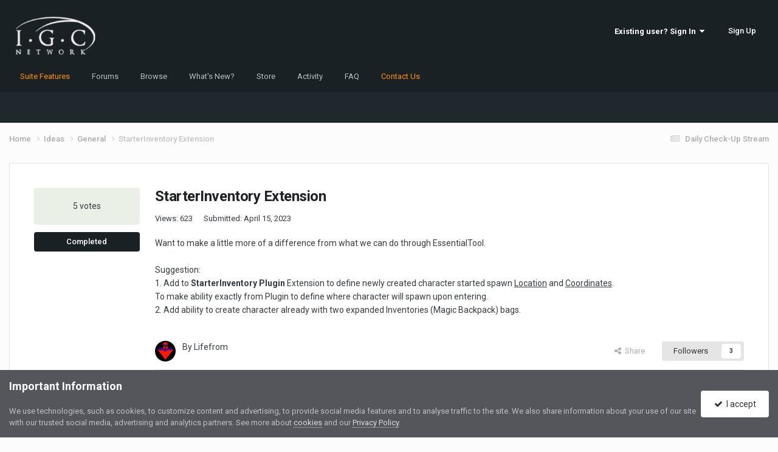

--- FILE ---
content_type: text/html;charset=UTF-8
request_url: https://www.igcn.mu/ideas/idea/145-starterinventory-extension/
body_size: 13943
content:
<!DOCTYPE html><html lang="en-IE" dir="ltr"><head><meta charset="utf-8">
        
            

<!-- IPS Data Layer Start -->
<script>
    /* IPS Configuration */
    const IpsDataLayerConfig = {"_events":{"account_login":{"enabled":true,"formatted_name":"account_login"},"account_logout":{"enabled":true,"formatted_name":"account_logout"},"account_register":{"enabled":true,"formatted_name":"account_register"},"content_comment":{"enabled":false,"formatted_name":"content_comment"},"content_create":{"enabled":false,"formatted_name":"content_create"},"content_react":{"enabled":false,"formatted_name":"content_react"},"content_view":{"enabled":false,"formatted_name":"content_view"},"search":{"enabled":true,"formatted_name":"search"}},"_properties":{"content_container_url":{"event_keys":["content_*","filter_*","sort","file_download"],"pii":false,"formatted_name":"content_container_url","enabled":true,"type":"string","page_level":true},"content_id":{"event_keys":["content_*","file_download"],"pii":false,"formatted_name":"content_id","enabled":true,"type":"number","page_level":true},"author_name":{"event_keys":["content_*","social_reply","file_download"],"pii":true,"formatted_name":"author_name","enabled":true,"type":"string","page_level":true},"content_title":{"event_keys":["content_*","file_download"],"pii":true,"formatted_name":"content_title","enabled":true,"type":"string","page_level":true},"content_url":{"event_keys":["content_*","file_download"],"pii":false,"formatted_name":"content_url","enabled":true,"type":"string","page_level":true},"author_id":{"event_keys":["content_*","social_reply","file_download"],"pii":true,"formatted_name":"author_id","enabled":true,"type":"number | string","replace_with_sso":true,"page_level":true},"comment_type":{"event_keys":["content_comment","content_react","content_quote"],"pii":false,"formatted_name":"comment_type","enabled":true,"type":"string","page_level":false},"comment_url":{"event_keys":["content_comment","content_react","content_quote"],"pii":false,"formatted_name":"comment_url","enabled":true,"type":"string","page_level":false},"community_area":{"event_keys":["filter_*","sort"],"pii":false,"formatted_name":"community_area","enabled":true,"type":"string","page_level":true},"content_age":{"event_keys":["content_*","file_download"],"pii":false,"formatted_name":"content_age","enabled":true,"type":"number","page_level":true},"content_area":{"event_keys":["content_*","filter_*","sort","file_download"],"pii":false,"formatted_name":"content_area","enabled":true,"type":"string","page_level":true},"content_container_id":{"event_keys":["content_*","filter_*","sort","file_download"],"pii":false,"formatted_name":"content_container_id","enabled":true,"type":"number","page_level":true},"content_container_name":{"event_keys":["content_*","filter_*","sort","file_download"],"pii":false,"formatted_name":"content_container_name","enabled":true,"type":"string","page_level":true},"content_container_path":{"event_keys":["content_*"],"pii":false,"formatted_name":"content_container_path","enabled":false,"type":"array","page_level":true,"default":[]},"content_container_type":{"event_keys":["content_*","filter_*","sort","file_download"],"pii":false,"formatted_name":"content_container_type","enabled":true,"type":"string","page_level":true},"content_type":{"event_keys":["content_*","filter_*","sort","file_download"],"pii":false,"formatted_name":"content_type","enabled":true,"type":"string","page_level":true},"file_name":{"event_keys":["file_download"],"pii":false,"formatted_name":"file_name","enabled":true,"type":"string","page_level":false},"ips_time":{"event_keys":["*"],"pii":false,"formatted_name":"ips_time","enabled":true,"type":"number","page_level":true},"page_number":{"event_keys":["content_view","query","filter","sort"],"pii":false,"formatted_name":"page_number","enabled":true,"type":"number","page_level":true},"comment_id":{"event_keys":["content_comment","content_react","content_quote"],"pii":false,"formatted_name":"comment_id","enabled":true,"type":"number","page_level":false},"logged_in":{"event_keys":[],"pii":false,"formatted_name":"logged_in","enabled":true,"type":"number","page_level":true},"logged_in_time":{"event_keys":[],"pii":false,"formatted_name":"logged_in_time","enabled":true,"type":"number","page_level":true},"member_group":{"event_keys":[],"pii":false,"formatted_name":"member_group","enabled":true,"type":"string","page_level":true},"member_group_id":{"event_keys":[],"pii":false,"formatted_name":"member_group_id","enabled":true,"type":"number","page_level":true},"member_id":{"event_keys":[],"pii":true,"formatted_name":"member_id","enabled":true,"type":"number | string","page_level":true,"replace_with_sso":true},"member_name":{"event_keys":[],"pii":true,"formatted_name":"member_name","enabled":true,"type":"string","page_level":true},"profile_group":{"event_keys":["social_*"],"pii":false,"formatted_name":"profile_group","enabled":true,"type":"string","page_level":true},"profile_group_id":{"event_keys":["social_*"],"pii":false,"formatted_name":"profile_group_id","enabled":true,"type":"number","page_level":true},"profile_id":{"event_keys":["social_*"],"pii":true,"formatted_name":"profile_id","enabled":true,"type":"number | string","page_level":true,"replace_with_sso":true},"profile_name":{"event_keys":["social_*"],"pii":true,"formatted_name":"profile_name","enabled":true,"type":"string","page_level":true},"reaction_type":{"event_keys":["content_react"],"pii":false,"formatted_name":"reaction_type","enabled":true,"type":"string","page_level":false},"sort_by":{"event_keys":["*sort"],"pii":false,"formatted_name":"sort_by","enabled":true,"type":"string","page_level":true},"sort_direction":{"event_keys":["*sort"],"pii":false,"formatted_name":"sort_direction","enabled":true,"type":"string","page_level":true},"view_location":{"event_keys":["*_view"],"pii":false,"formatted_name":"view_location","enabled":true,"type":"string","page_level":true,"default":"page"},"query":{"event_keys":["search"],"pii":false,"formatted_name":"query","enabled":true,"type":"string","page_level":false},"filter_title":{"event_keys":["filter_*"],"pii":false,"formatted_name":"filter_title","enabled":true,"type":"string","page_level":false},"ips_key":{"event_keys":["*"],"pii":false,"formatted_name":"ips_key","enabled":false,"type":"string","page_level":true}},"_pii":false,"_pii_groups":[["author_id","author_name"],["member_id","member_name"],["profile_id","profile_name"]]};

    /* IPS Context */
    const IpsDataLayerContext = {"content_container_url":"https:\/\/www.igcn.mu\/ideas\/category\/1-general\/","content_id":145,"author_name":null,"content_title":null,"content_url":"https:\/\/www.igcn.mu\/ideas\/idea\/145-starterinventory-extension\/","author_id":null,"community_area":"Feature Suggestions","content_age":1009,"content_area":"Feature Suggestions","content_container_id":1,"content_container_name":"General","content_container_type":"categories","content_type":"deas_idea","ips_time":null,"page_number":null,"logged_in":0,"logged_in_time":null,"member_group":"Guests","member_group_id":2,"member_id":null,"member_name":null,"profile_group":null,"profile_group_id":null,"profile_id":null,"profile_name":null,"sort_by":null,"sort_direction":null,"view_location":"page"};

    /* IPS Events */
    const IpsDataLayerEvents = [];
</script>


<!-- Handlers -->

<!-- Initializers -->
<script> let initcodegtm = context => { if ( !(context instanceof Object) ) { return; } /* Set the key and time */ let ips_time = IpsDataLayerConfig._properties.ips_time.enabled ? IpsDataLayerConfig._properties.ips_time.formatted_name : false; let ips_key = IpsDataLayerConfig._properties.ips_key.enabled ? IpsDataLayerConfig._properties.ips_key.formatted_name : false; if ( ips_time ) { context[ips_time] = Math.floor( Date.now() / 1000 ); } if ( ips_key ) { let s = i => { return Math.floor((1 + Math.random()) * Math.pow(16, i)) .toString(16) .substring(1); }; let mt = Date.now(); let sec = Math.floor(mt / 1000); let secString = sec.toString(16); secString = secString.substring( secString.length - 8 ); let ms = ( mt - ( sec * 1000 ) ) * 1000; /* milliseconds*/ let msString = (ms + 0x100000).toString(16).substring(1); let randomId = secString + msString + s(1) + '.' + s(4) + s(4); context[ips_key] = randomId; } for ( let i in context ) { if ( context[i] === null ) { context[i] = undefined; } } try { if (context instanceof Object) { window.dataLayer = window.dataLayer || []; window.dataLayer.push(context); return; } Debug.log( 'Invalid Data Layer Context: The IPS GTM Data Layer Initializer failed because the context wasn\'t an Object' ); } catch (e) { Debug.error('Bad Data Layer Initializer: Event initializer failed!'); } }; initcodegtm(IpsDataLayerContext || {}); </script>
<!-- END Initializers -->

<!-- Head Snippets -->

<!-- Google Tag Manager -->
<script>(function(w,d,s,l,i){w[l]=w[l]||[];w[l].push({'gtm.start':
new Date().getTime(),event:'gtm.js'});var f=d.getElementsByTagName(s)[0],
j=d.createElement(s),dl=l!='dataLayer'?'&l='+l:'';j.async=true;j.src=
'https://www.googletagmanager.com/gtm.js?id='+i+dl;f.parentNode.insertBefore(j,f);
})(window,document,'script','dataLayer','GTM-P2P9RPC');</script>
<!-- End Google Tag Manager -->

<!-- END Head Snippets -->

<!-- Event Callbacks -->
<script>
const IpsDataLayerEventHandlers = [
    ( () => _event => { try { if ( (_event._properties instanceof Object) && (typeof _event._key === 'string')) { window.dataLayer = window.dataLayer || []; let properties = {}; for ( let pKey in _event._properties ) { properties[_event._key + '.' + pKey] = _event._properties[pKey]; } window.dataLayer.push( { ...properties, 'event': _event._key } ); return; } Debug.log( 'Invalid Data Layer Event: An event wasn\'t processed by the IPS GTM Data Layer Handler. The event\'s _key has to be a string, and its _properties has to be an Object.' ); } catch (e) { Debug.error( e ); } } )
];
</script>
<!-- END Event Callbacks -->

<!-- Properties Callbacks -->
<script>
const IpsDataLayerPropertiesHandlers = [
    ( () => _properties => { try { if ( _properties instanceof Object ) { delete _properties.event; /* this cannot be set since this handler is NOT for adding GTM events*/ window.dataLayer = window.dataLayer || []; window.dataLayer.push( _properties ); } } catch (e) { Debug.error( e ); } } )
];
</script>
<!-- END Properties Callbacks -->

<!-- END Handlers -->

<!-- IPS Data Layer End -->
        
		<title>StarterInventory Extension - General - Community - Season 20 Part 2-3 | IGCN</title>
		
			<!-- Global site tag (gtag.js) - Google Analytics -->
<script async src="https://www.googletagmanager.com/gtag/js?id=UA-27130958-3"></script>
<script>
  window.dataLayer = window.dataLayer || [];
  function gtag(){dataLayer.push(arguments);}
  gtag('js', new Date());

  gtag('config', 'UA-27130958-3');
</script>
		
		
		
		

	<meta name="viewport" content="width=device-width, initial-scale=1">


	
	


	<meta name="twitter:card" content="summary" />


	
		<meta name="twitter:site" content="@igcnetwork" />
	



	
		
			
				<meta property="og:title" content="StarterInventory Extension">
			
		
	

	
		
			
				<meta property="og:type" content="website">
			
		
	

	
		
			
				<meta property="og:url" content="https://www.igcn.mu/ideas/idea/145-starterinventory-extension/">
			
		
	

	
		
			
				<meta name="description" content="Want to make a little more of a difference from what we can do through EssentialTool. Suggestion: 1. Add to StarterInventory Plugin Extension to define newly created character started spawn Location and Coordinates. To make ability exactly from Plugin to define where character will spawn upon ent...">
			
		
	

	
		
			
				<meta property="og:description" content="Want to make a little more of a difference from what we can do through EssentialTool. Suggestion: 1. Add to StarterInventory Plugin Extension to define newly created character started spawn Location and Coordinates. To make ability exactly from Plugin to define where character will spawn upon ent...">
			
		
	

	
		
			
				<meta property="og:updated_time" content="2023-04-15T07:40:13Z">
			
		
	

	
		
			
				<meta property="og:site_name" content="Community - Season 20 Part 2-3 | IGCN">
			
		
	

	
		
			
				<meta property="og:locale" content="en_IE">
			
		
	


	
		<link rel="canonical" href="https://www.igcn.mu/ideas/idea/145-starterinventory-extension/" />
	





<link rel="manifest" href="https://www.igcn.mu/manifest.webmanifest/">
<meta name="msapplication-config" content="https://www.igcn.mu/browserconfig.xml/">
<meta name="msapplication-starturl" content="/">
<meta name="application-name" content="Community - Season 20 Part 2-3 | IGCN">
<meta name="apple-mobile-web-app-title" content="Community - Season 20 Part 2-3 | IGCN">

	<meta name="theme-color" content="#192125">










<link rel="preload" href="//www.igcn.mu/applications/core/interface/font/fontawesome-webfont.woff2?v=4.7.0" as="font" crossorigin="anonymous">
		


	<link rel="preconnect" href="https://fonts.googleapis.com">
	<link rel="preconnect" href="https://fonts.gstatic.com" crossorigin>
	
		<link href="https://fonts.googleapis.com/css2?family=Roboto:wght@300;400;500;600;700&display=swap" rel="stylesheet">
	



	<link rel='stylesheet' href='https://www.igcn.mu/uploads/css_built_2/341e4a57816af3ba440d891ca87450ff_framework.css?v=23a9c9c6231766448415' media='all'>

	<link rel='stylesheet' href='https://www.igcn.mu/uploads/css_built_2/05e81b71abe4f22d6eb8d1a929494829_responsive.css?v=23a9c9c6231766448415' media='all'>

	<link rel='stylesheet' href='https://www.igcn.mu/uploads/css_built_2/84cb798785151c3f84e9d7ce3f1c0562_slidermaker.css?v=23a9c9c6231766448415' media='all'>

	<link rel='stylesheet' href='https://www.igcn.mu/uploads/css_built_2/90eb5adf50a8c640f633d47fd7eb1778_core.css?v=23a9c9c6231766448415' media='all'>

	<link rel='stylesheet' href='https://www.igcn.mu/uploads/css_built_2/5a0da001ccc2200dc5625c3f3934497d_core_responsive.css?v=23a9c9c6231766448415' media='all'>

	<link rel='stylesheet' href='https://www.igcn.mu/uploads/css_built_2/2e3aa3578f8a1341a83c39863ec2845c_styles.css?v=23a9c9c6231766448415' media='all'>

	<link rel='stylesheet' href='https://www.igcn.mu/uploads/css_built_2/f41e0a766ee31481e858673aecbb5648_ideas.css?v=23a9c9c6231766448415' media='all'>





<link rel='stylesheet' href='https://www.igcn.mu/uploads/css_built_2/258adbb6e4f3e83cd3b355f84e3fa002_custom.css?v=23a9c9c6231766448415' media='all'>




		
		

	
	<link rel='shortcut icon' href='https://www.igcn.mu/uploads/monthly_2022_02/favicon.ico' type="image/x-icon">

	
<script>
  (function() {
    var mmapiws = window.__mmapiws = window.__mmapiws || {};
    mmapiws.accountId = "61040";
    var loadDeviceJs = function() {
      var element = document.createElement('script');
      element.async = true;
      element.src = 'https://device.maxmind.com/js/device.js';
      document.body.appendChild(element);
    };
    if (window.addEventListener) {
      window.addEventListener('load', loadDeviceJs, false);
    } else if (window.attachEvent) {
      window.attachEvent('onload', loadDeviceJs);
    }
  })();
</script>
</head><body class="ipsApp ipsApp_front ipsJS_none ipsClearfix" data-controller="core.front.core.app,core.front.core.dataLayer"  data-message=""  data-pageapp="ideas" data-pagelocation="front" data-pagemodule="ideas" data-pagecontroller="view" data-pageid="145"   >

<style>
	
#ebsGlobalMessage_dismiss a {
	color: #3d4c32;
}

.ebsGlobalMessage_custom {
	background-color: #d5e9cd;
	color: #3d4c32;
}
.ebsGlobalMessage_custom p::before {
	content: '\f071';
}
</style>




















		
        

        
            

<!-- IPS Data Body Start -->

<!-- Handlers -->

<!-- Google Tag Manager (noscript) -->
<noscript><iframe src="https://www.googletagmanager.com/ns.html?id=GTM-P2P9RPC"
height="0" width="0" style="display:none;visibility:hidden"></iframe></noscript>
<!-- End Google Tag Manager (noscript) -->

<!-- END Handlers -->

<!-- IPS Data Layer Body End -->
        

		<a href="#ipsLayout_mainArea" class="ipsHide" title="Go to main content on this page" accesskey="m">Jump to content</a>
		





		<div id="ipsLayout_header" class="ipsClearfix">
			<header><div class="ipsLayout_container">
					


<a href='https://www.igcn.mu/' id='elLogo' accesskey='1'><img src="https://www.igcn.mu/uploads/monthly_2022_02/igc_logo.png.426c98e90f822ea97c4f033381b622f2.png" alt='Community - Season 20 Part 2-3 | IGCN'></a>

					
						

	<ul id="elUserNav" class="ipsList_inline cSignedOut ipsResponsive_showDesktop">
		
        
		
        
        
            
            
	


	<li class='cUserNav_icon ipsHide' id='elCart_container'></li>
	<li class='elUserNav_sep ipsHide' id='elCart_sep'></li>

<li id="elSignInLink">
                <a href="https://www.igcn.mu/login/" data-ipsmenu-closeonclick="false" data-ipsmenu id="elUserSignIn">
                    Existing user? Sign In  <i class="fa fa-caret-down"></i>
                </a>
                
<div id='elUserSignIn_menu' class='ipsMenu ipsMenu_auto ipsHide'>
	<form accept-charset='utf-8' method='post' action='https://www.igcn.mu/login/'>
		<input type="hidden" name="csrfKey" value="304d12c667c241692f797a576d2a5d82">
		<input type="hidden" name="ref" value="aHR0cHM6Ly93d3cuaWdjbi5tdS9pZGVhcy9pZGVhLzE0NS1zdGFydGVyaW52ZW50b3J5LWV4dGVuc2lvbi8=">
		<div data-role="loginForm">
			
			
			
				
<div class="ipsPad ipsForm ipsForm_vertical">
	<h4 class="ipsType_sectionHead">Sign In</h4>
	<br><br>
	<ul class='ipsList_reset'>
		<li class="ipsFieldRow ipsFieldRow_noLabel ipsFieldRow_fullWidth">
			
			
				<input type="email" placeholder="Email Address" name="auth" autocomplete="email">
			
		</li>
		<li class="ipsFieldRow ipsFieldRow_noLabel ipsFieldRow_fullWidth">
			<input type="password" placeholder="Password" name="password" autocomplete="current-password">
		</li>
		<li class="ipsFieldRow ipsFieldRow_checkbox ipsClearfix">
			<span class="ipsCustomInput">
				<input type="checkbox" name="remember_me" id="remember_me_checkbox" value="1" checked aria-checked="true">
				<span></span>
			</span>
			<div class="ipsFieldRow_content">
				<label class="ipsFieldRow_label" for="remember_me_checkbox">Remember me</label>
				<span class="ipsFieldRow_desc">Not recommended on shared computers</span>
			</div>
		</li>
		<li class="ipsFieldRow ipsFieldRow_fullWidth">
			<button type="submit" name="_processLogin" value="usernamepassword" class="ipsButton ipsButton_primary ipsButton_small" id="elSignIn_submit">Sign In</button>
			
				<p class="ipsType_right ipsType_small">
					
						<a href='https://www.igcn.mu/lostpassword/' >
					
					Forgot your password?</a>
				</p>
			
		</li>
	</ul>
</div>
			
		</div>
	</form>
</div>
            </li>
            
        
		
			<li>
				
					<a href="https://www.igcn.mu/register/" data-ipsdialog data-ipsdialog-size="narrow" data-ipsdialog-title="Sign Up"  id="elRegisterButton" class="ipsButton ipsButton_normal ipsButton_primary">Sign Up</a>
				
			</li>
		
	</ul>

						
<ul class='ipsMobileHamburger ipsList_reset ipsResponsive_hideDesktop'>
	<li data-ipsDrawer data-ipsDrawer-drawerElem='#elMobileDrawer'>
		<a href='#' >
			
			
				
			
			
			
			<i class='fa fa-navicon'></i>
		</a>
	</li>
</ul>
					
				</div>
			</header>
			

	<nav data-controller='core.front.core.navBar' class=' ipsResponsive_showDesktop'>
		<div class='ipsNavBar_primary ipsLayout_container '>
			<ul data-role="primaryNavBar" class='ipsClearfix'>
				


	
		
		
		<li  id='elNavSecondary_107' data-role="navBarItem" data-navApp="cms" data-navExt="Pages">
			
			
				<a href="https://www.igcn.mu/apps/server/feature-list/"  data-navItem-id="107" >
					<span style="color: #FF9000">Suite Features</span><span class='ipsNavBar_active__identifier'></span>
				</a>
			
			
		</li>
	
	

	
		
		
		<li  id='elNavSecondary_10' data-role="navBarItem" data-navApp="forums" data-navExt="Forums">
			
			
				<a href="https://www.igcn.mu/forums/"  data-navItem-id="10" >
					Forums<span class='ipsNavBar_active__identifier'></span>
				</a>
			
			
		</li>
	
	

	
		
		
		<li  id='elNavSecondary_1' data-role="navBarItem" data-navApp="core" data-navExt="CustomItem">
			
			
				<a href="https://www.igcn.mu/forums/"  data-navItem-id="1" >
					Browse<span class='ipsNavBar_active__identifier'></span>
				</a>
			
			
				<ul class='ipsNavBar_secondary ipsHide' data-role='secondaryNavBar'>
					


	
		
		
		<li  id='elNavSecondary_29' data-role="navBarItem" data-navApp="downloads" data-navExt="Downloads">
			
			
				<a href="https://www.igcn.mu/files/"  data-navItem-id="29" >
					Downloads<span class='ipsNavBar_active__identifier'></span>
				</a>
			
			
		</li>
	
	

	
		
		
		<li  id='elNavSecondary_103' data-role="navBarItem" data-navApp="cms" data-navExt="Pages">
			
			
				<a href="https://www.igcn.mu/guides/"  data-navItem-id="103" >
					Guides<span class='ipsNavBar_active__identifier'></span>
				</a>
			
			
		</li>
	
	

	
	

	
		
		
		<li  id='elNavSecondary_102' data-role="navBarItem" data-navApp="core" data-navExt="CustomItem">
			
			
				<a href="https://www.igcn.mu/ideas/"  data-navItem-id="102" >
					Suggestions<span class='ipsNavBar_active__identifier'></span>
				</a>
			
			
		</li>
	
	

	
		
		
		<li  id='elNavSecondary_88' data-role="navBarItem" data-navApp="core" data-navExt="CustomItem">
			
			
				<a href="https://www.igcn.mu/release-notes/server/"  data-navItem-id="88" >
					Change-Log<span class='ipsNavBar_active__identifier'></span>
				</a>
			
			
		</li>
	
	

	
	

					<li class='ipsHide' id='elNavigationMore_1' data-role='navMore'>
						<a href='#' data-ipsMenu data-ipsMenu-appendTo='#elNavigationMore_1' id='elNavigationMore_1_dropdown'>More <i class='fa fa-caret-down'></i></a>
						<ul class='ipsHide ipsMenu ipsMenu_auto' id='elNavigationMore_1_dropdown_menu' data-role='moreDropdown'></ul>
					</li>
				</ul>
			
		</li>
	
	

	
		
		
		<li  id='elNavSecondary_108' data-role="navBarItem" data-navApp="cms" data-navExt="Pages">
			
			
				<a href="https://www.igcn.mu/info/"  data-navItem-id="108" >
					What's New?<span class='ipsNavBar_active__identifier'></span>
				</a>
			
			
		</li>
	
	

	
		
		
		<li  id='elNavSecondary_11' data-role="navBarItem" data-navApp="nexus" data-navExt="Store">
			
			
				<a href="https://www.igcn.mu/store/"  data-navItem-id="11" >
					Store<span class='ipsNavBar_active__identifier'></span>
				</a>
			
			
				<ul class='ipsNavBar_secondary ipsHide' data-role='secondaryNavBar'>
					


	
	

	
	

	
	

	
	

	
	

	
	

					<li class='ipsHide' id='elNavigationMore_11' data-role='navMore'>
						<a href='#' data-ipsMenu data-ipsMenu-appendTo='#elNavigationMore_11' id='elNavigationMore_11_dropdown'>More <i class='fa fa-caret-down'></i></a>
						<ul class='ipsHide ipsMenu ipsMenu_auto' id='elNavigationMore_11_dropdown_menu' data-role='moreDropdown'></ul>
					</li>
				</ul>
			
		</li>
	
	

	
		
		
		<li  id='elNavSecondary_2' data-role="navBarItem" data-navApp="core" data-navExt="CustomItem">
			
			
				<a href="https://www.igcn.mu/discover/"  data-navItem-id="2" >
					Activity<span class='ipsNavBar_active__identifier'></span>
				</a>
			
			
				<ul class='ipsNavBar_secondary ipsHide' data-role='secondaryNavBar'>
					


	
		
		
		<li  id='elNavSecondary_4' data-role="navBarItem" data-navApp="core" data-navExt="AllActivity">
			
			
				<a href="https://www.igcn.mu/discover/"  data-navItem-id="4" >
					All Activity<span class='ipsNavBar_active__identifier'></span>
				</a>
			
			
		</li>
	
	

	
		
		
		<li  id='elNavSecondary_5' data-role="navBarItem" data-navApp="core" data-navExt="YourActivityStreams">
			
			
				<a href="#" id="elNavigation_5" data-ipsMenu data-ipsMenu-appendTo='#elNavSecondary_2' data-ipsMenu-activeClass='ipsNavActive_menu' data-navItem-id="5" >
					My Activity Streams <i class="fa fa-caret-down"></i><span class='ipsNavBar_active__identifier'></span>
				</a>
				<ul id="elNavigation_5_menu" class="ipsMenu ipsMenu_auto ipsHide">
					

	
		
			<li class='ipsMenu_item' data-streamid='8'>
				<a href='https://www.igcn.mu/discover/8/' >
					Daily Check-Up Stream
				</a>
			</li>
		
	

				</ul>
			
			
		</li>
	
	

	
	

	
	

	
	

	
		
		
		<li  id='elNavSecondary_9' data-role="navBarItem" data-navApp="core" data-navExt="Promoted">
			
			
				<a href="https://www.igcn.mu/ourpicks/"  data-navItem-id="9" >
					Our Picks<span class='ipsNavBar_active__identifier'></span>
				</a>
			
			
		</li>
	
	

					<li class='ipsHide' id='elNavigationMore_2' data-role='navMore'>
						<a href='#' data-ipsMenu data-ipsMenu-appendTo='#elNavigationMore_2' id='elNavigationMore_2_dropdown'>More <i class='fa fa-caret-down'></i></a>
						<ul class='ipsHide ipsMenu ipsMenu_auto' id='elNavigationMore_2_dropdown_menu' data-role='moreDropdown'></ul>
					</li>
				</ul>
			
		</li>
	
	

	
		
		
		<li  id='elNavSecondary_87' data-role="navBarItem" data-navApp="cms" data-navExt="Pages">
			
			
				<a href="https://www.igcn.mu/faq/"  data-navItem-id="87" >
					FAQ<span class='ipsNavBar_active__identifier'></span>
				</a>
			
			
		</li>
	
	

	
		
		
		<li  id='elNavSecondary_26' data-role="navBarItem" data-navApp="core" data-navExt="CustomItem">
			
			
				<a href="https://www.igcn.mu/contact/"  data-navItem-id="26" >
					<span style="color: #FF9000;">Contact Us</span><span class='ipsNavBar_active__identifier'></span>
				</a>
			
			
				<ul class='ipsNavBar_secondary ipsHide' data-role='secondaryNavBar'>
					


	
		
		
		<li  id='elNavSecondary_27' data-role="navBarItem" data-navApp="nexus" data-navExt="Support">
			
			
				<a href="https://www.igcn.mu/support/"  data-navItem-id="27" >
					Support<span class='ipsNavBar_active__identifier'></span>
				</a>
			
			
		</li>
	
	

					<li class='ipsHide' id='elNavigationMore_26' data-role='navMore'>
						<a href='#' data-ipsMenu data-ipsMenu-appendTo='#elNavigationMore_26' id='elNavigationMore_26_dropdown'>More <i class='fa fa-caret-down'></i></a>
						<ul class='ipsHide ipsMenu ipsMenu_auto' id='elNavigationMore_26_dropdown_menu' data-role='moreDropdown'></ul>
					</li>
				</ul>
			
		</li>
	
	

	
	

	
	

	
	

				<li class='ipsHide' id='elNavigationMore' data-role='navMore'>
					<a href='#' data-ipsMenu data-ipsMenu-appendTo='#elNavigationMore' id='elNavigationMore_dropdown'>More</a>
					<ul class='ipsNavBar_secondary ipsHide' data-role='secondaryNavBar'>
						<li class='ipsHide' id='elNavigationMore_more' data-role='navMore'>
							<a href='#' data-ipsMenu data-ipsMenu-appendTo='#elNavigationMore_more' id='elNavigationMore_more_dropdown'>More <i class='fa fa-caret-down'></i></a>
							<ul class='ipsHide ipsMenu ipsMenu_auto' id='elNavigationMore_more_dropdown_menu' data-role='moreDropdown'></ul>
						</li>
					</ul>
				</li>
			</ul>
			

		</div>
	</nav>

			
<ul id='elMobileNav' class='ipsResponsive_hideDesktop' data-controller='core.front.core.mobileNav'>
	
		
			
			
				
				
			
				
					<li id='elMobileBreadcrumb'>
						<a href='https://www.igcn.mu/ideas/category/1-general/'>
							<span>General</span>
						</a>
					</li>
				
				
			
				
				
			
		
	
	
	
	<li >
		<a data-action="defaultStream" href='https://www.igcn.mu/discover/8/'><i class="fa fa-newspaper-o" aria-hidden="true"></i></a>
	</li>

	

	
</ul>
		</div>
		<main id="ipsLayout_body" class="ipsLayout_container"><div id="ipsLayout_contentArea">
				<div id="ipsLayout_contentWrapper">
					
<nav class='ipsBreadcrumb ipsBreadcrumb_top ipsFaded_withHover'>
	

	<ul class='ipsList_inline ipsPos_right'>
		
		<li >
			<a data-action="defaultStream" class='ipsType_light '  href='https://www.igcn.mu/discover/8/'><i class="fa fa-newspaper-o" aria-hidden="true"></i> <span>Daily Check-Up Stream</span></a>
		</li>
		
	</ul>

	<ul data-role="breadcrumbList">
		<li>
			<a title="Home" href='https://www.igcn.mu/'>
				<span>Home <i class='fa fa-angle-right'></i></span>
			</a>
		</li>
		
		
			<li>
				
					<a href='https://www.igcn.mu/ideas/'>
						<span>Ideas <i class='fa fa-angle-right' aria-hidden="true"></i></span>
					</a>
				
			</li>
		
			<li>
				
					<a href='https://www.igcn.mu/ideas/category/1-general/'>
						<span>General <i class='fa fa-angle-right' aria-hidden="true"></i></span>
					</a>
				
			</li>
		
			<li>
				
					StarterInventory Extension
				
			</li>
		
	</ul>
</nav>
					
					<div id="ipsLayout_mainArea">
						
						
						
						

	




						


<div class='ipsBox ipsResponsive_pull ipsPadding:double sm:ipsPadding:half stickyPad' id="idea_145">
	<div class='ipsGrid ipsGrid_collapseTablet'>
		<div class='ipsGrid_span2'>
			<div data-ipsSticky data-ipsSticky-spacing='20' data-ipsSticky-relativeTo=".stickyPad">
				
<div class='ipsVotes' data-controller="invisionbyte.ideas.votes" data-idea="145">
	
	<div class='ipsVotes_area ipsPadding ipsType_center ipsType_normal' data-role="votes">
		
		<span>5</span> votes
	</div>
	
	

		
			
		

		
			
				<div class='ipsTruncate ipsTruncate_line ipsButton ipsButton_primary ipsButton_fullWidth ipsButton_verySmall ipsMargin_top:half ideaStatus' style="background: #9ab644; color:#fff">
					<span>Completed</span>
			</div>
			
		
	

	

	
	
</div>
			</div>
		</div>
		<div class='ipsGrid_span10'>

			


			<div class="ipsPageHeader__meta ipsFlex ipsFlex-jc:between ipsFlex-ai:center ipsFlex-fw:wrap ipsGap:3">
				<div class="ipsFlex-flex:11">
					


					<h1 class='ipsType_pageTitle ipsContained_container'>
								
								
								
								
								
								
									<span class='ipsType_break ipsContained'>StarterInventory Extension</span>
								
					</h1>
					<ul class='ipsList_inline ipsList_ideaInfo ipsMargin_top:half'>
						<li>Views: 623</li>
						<li>Submitted: <time datetime='2023-04-15T07:40:13Z' title='15/04/23 07:40' data-short='2 yr'>April 15, 2023</time></li>
						
					</ul>
				</div>
				<div class="ipsFlex-flex:01 sm:ipsFlex-flex:11">
					
				</div>
			</div>
				
			<div class='ipsType_richText ipsType_normal ipsContained ipsType_break ipsSpacer_bottom ipsMargin_top' data-controller='core.front.core.lightboxedImages'>
				<p>
	Want to make a little more of a difference from what we can do through EssentialTool.<br /><br />
	Suggestion:<br />
	1. Add to <strong>StarterInventory Plugin</strong> Extension to define newly created character started spawn <u>Location</u> and <u>Coordinates</u>.<br />
	To make ability exactly from Plugin to define where character will spawn upon entering.<br />
	2. Add ability to create character already with two expanded Inventories (Magic Backpack) bags.
</p>


				

				

			</div>


			<div class='ipsFlex ipsFlex-ai:center ipsFlex-fw:wrap ipsGap:4'>
				<div class='ipsFlex-flex:11'>
					
				</div>
				<div class="ipsFlex-flex:01 ipsResponsive_hidePhone">
					
				</div>
			</div>
			

			<div class='ipsClearfix'>
				<div>
					<div class='ipsPageHeader ipsResponsive_pull ipsMargin_top'>
						<div class='ipsPageHeader__meta ipsFlex ipsFlex-jc:between ipsFlex-ai:center ipsFlex-fw:wrap ipsGap:3 ipsMargin_bottom:half'>
							<div class='ipsFlex-flex:11'>
								<div class='ipsPhotoPanel ipsPhotoPanel_tiny ipsClearfix'>
									


	<a href="https://www.igcn.mu/profile/5728-lifefrom/" rel="nofollow" data-ipsHover data-ipsHover-width="370" data-ipsHover-target="https://www.igcn.mu/profile/5728-lifefrom/?do=hovercard" class="ipsUserPhoto ipsUserPhoto_tiny" title="Go to Lifefrom's profile">
		<img src='https://www.igcn.mu/uploads/monthly_2022_11/navil-shah-animated-avatar.thumb.gif.efb929d5b73ef7fe1dd3aa4a32671c5e.gif' alt='Lifefrom' loading="lazy">
	</a>

									<div>
										<p class='ipsType_reset ipsType_normal ipsType_blendLinks'>
											By 


<a href='https://www.igcn.mu/profile/5728-lifefrom/' rel="nofollow" data-ipsHover data-ipsHover-width='370' data-ipsHover-target='https://www.igcn.mu/profile/5728-lifefrom/?do=hovercard&amp;referrer=https%253A%252F%252Fwww.igcn.mu%252Fideas%252Fidea%252F145-starterinventory-extension%252F' title="Go to Lifefrom's profile" class="ipsType_break">Lifefrom</a>
											
										</p>
										
										<ul class='ipsList_inline ipsType_light ipsType_blendLinks'>
											
										</ul>
										
									</div>
								</div>
							</div>
							<div class='ipsFlex-flex:01 ipsResponsive_hidePhone'>
								<div class='ipsFlex ipsFlex-ai:center ipsFlex-jc:center ipsGap:3 ipsGap_row:0'>
									
										


    <a href='#elShareItem_924255745_menu' id='elShareItem_924255745' data-ipsMenu class='ipsShareButton ipsButton ipsButton_verySmall ipsButton_link ipsButton_link--light'>
        <span><i class='fa fa-share-alt'></i></span> &nbsp;Share
    </a>

    <div class='ipsPadding ipsMenu ipsMenu_normal ipsHide' id='elShareItem_924255745_menu' data-controller="core.front.core.sharelink">
        
        
        <span data-ipsCopy data-ipsCopy-flashmessage>
            <a href="https://www.igcn.mu/ideas/idea/145-starterinventory-extension/" class="ipsButton ipsButton_light ipsButton_small ipsButton_fullWidth" data-role="copyButton" data-clipboard-text="https://www.igcn.mu/ideas/idea/145-starterinventory-extension/" data-ipstooltip title='Copy Link to Clipboard'><i class="fa fa-clone"></i> https://www.igcn.mu/ideas/idea/145-starterinventory-extension/</a>
        </span>
        <ul class='ipsShareLinks ipsMargin_top:half'>
            
                <li>
<a href="https://x.com/share?url=https%3A%2F%2Fwww.igcn.mu%2Fideas%2Fidea%2F145-starterinventory-extension%2F" class="cShareLink cShareLink_x" target="_blank" data-role="shareLink" title='Share on X' data-ipsTooltip rel='nofollow noopener'>
    <i class="fa fa-x"></i>
</a></li>
            
                <li>
<a href="https://www.facebook.com/sharer/sharer.php?u=https%3A%2F%2Fwww.igcn.mu%2Fideas%2Fidea%2F145-starterinventory-extension%2F" class="cShareLink cShareLink_facebook" target="_blank" data-role="shareLink" title='Share on Facebook' data-ipsTooltip rel='noopener nofollow'>
	<i class="fa fa-facebook"></i>
</a></li>
            
                <li>
<a href="https://www.reddit.com/submit?url=https%3A%2F%2Fwww.igcn.mu%2Fideas%2Fidea%2F145-starterinventory-extension%2F&amp;title=StarterInventory+Extension" rel="nofollow noopener" class="cShareLink cShareLink_reddit" target="_blank" title='Share on Reddit' data-ipsTooltip>
	<i class="fa fa-reddit"></i>
</a></li>
            
                <li>
<a href="/cdn-cgi/l/email-protection#[base64]" rel='nofollow' class='cShareLink cShareLink_email' title='Share via email' data-ipsTooltip>
	<i class="fa fa-envelope"></i>
</a></li>
            
                <li>
<a href="https://pinterest.com/pin/create/button/?url=https://www.igcn.mu/ideas/idea/145-starterinventory-extension/&amp;media=" class="cShareLink cShareLink_pinterest" rel="nofollow noopener" target="_blank" data-role="shareLink" title='Share on Pinterest' data-ipsTooltip>
	<i class="fa fa-pinterest"></i>
</a></li>
            
        </ul>
        
            <hr class='ipsHr'>
            <button class='ipsHide ipsButton ipsButton_verySmall ipsButton_light ipsButton_fullWidth ipsMargin_top:half' data-controller='core.front.core.webshare' data-role='webShare' data-webShareTitle='StarterInventory Extension' data-webShareText='StarterInventory Extension' data-webShareUrl='https://www.igcn.mu/ideas/idea/145-starterinventory-extension/'>More sharing options...</button>
        
    </div>

									
									

<div data-followApp='ideas' data-followArea='idea' data-followID='145' data-controller='core.front.core.followButton'>
	

	<a href='https://www.igcn.mu/login/' rel="nofollow" class="ipsFollow ipsPos_middle ipsButton ipsButton_light ipsButton_verySmall " data-role="followButton" data-ipsTooltip title='Sign in to follow this'>
		<span>Followers</span>
		<span class='ipsCommentCount'>3</span>
	</a>

</div>
								</div>
							</div>
						</div>
						<div class='ipsFlex ipsFlex-ai:center ipsFlex-fw:wrap ipsGap:4'>
							<div class='ipsFlex-flex:11'>
								
									<div class='ipsItemControls cIdeasItemControls'>
										
											

	<div data-controller='core.front.core.reaction' class='ipsItemControls_right ipsClearfix '>	
		<div class='ipsReact ipsPos_right'>
			
				
				<div class='ipsReact_blurb ipsHide' data-role='reactionBlurb'>
					
				</div>
			
			
			
		</div>
	</div>

										
										
											<ul class='ipsComment_controls ipsClearfix ipsItemControls_left'>
												
													<li>
														<a href='https://www.igcn.mu/ideas/idea/145-starterinventory-extension/?do=report'  title="Report this idea" class='ipsButton ipsButton_link ipsButton_verySmall ipsButton_fullWidth'>Report</a>
													</li>
												
											</ul>
										
									</div>
								
								
							</div>
						</div>
						
							<a id="replies"></a>
							<h2 class='ipsHide'>User Feedback</h2>
							<div class='ipsMargin_top'>
<div class='ipsResponsive_pull' data-controller='core.front.core.commentsWrapper' data-tabsId='c9f0af42d19c06ab060dbc45cb32ab8b'>
	
<div class='ipsTabs ipsClearfix' id='elTabs_c9f0af42d19c06ab060dbc45cb32ab8b' data-ipsTabBar data-ipsTabBar-contentArea='#ipsTabs_content_c9f0af42d19c06ab060dbc45cb32ab8b' >
	<a href='#elTabs_c9f0af42d19c06ab060dbc45cb32ab8b' ></a>
	<ul role='tablist'>
		
			<li>
				<a href='https://www.igcn.mu/ideas/idea/145-starterinventory-extension/?tab=comments' id='c9f0af42d19c06ab060dbc45cb32ab8b_tab_comments' class="ipsTabs_item ipsTabs_activeItem" title='2 Comments' role="tab" aria-selected="true">
					2 Comments
				</a>
			</li>
		
	</ul>
</div>
<section id='ipsTabs_content_c9f0af42d19c06ab060dbc45cb32ab8b' class='ipsTabs_panels ipsTabs_contained'>
	
		
			<div id='ipsTabs_elTabs_c9f0af42d19c06ab060dbc45cb32ab8b_c9f0af42d19c06ab060dbc45cb32ab8b_tab_comments_panel' class="ipsTabs_panel" aria-labelledby="c9f0af42d19c06ab060dbc45cb32ab8b_tab_comments" aria-hidden="false">
				
<div data-controller='core.front.core.commentFeed, core.front.core.ignoredComments' data-autoPoll data-commentsType='comments' data-baseURL='https://www.igcn.mu/ideas/idea/145-starterinventory-extension/' data-lastPage data-feedID='idea-145' id='comments'>
	

<div data-controller='core.front.core.recommendedComments' data-url='https://www.igcn.mu/ideas/idea/145-starterinventory-extension/?tab=comments&amp;recommended=comments' class='ipsRecommendedComments ipsHide'>
	<div data-role="recommendedComments">
		<h2 class='ipsType_sectionHead ipsType_large ipsType_bold ipsMargin_bottom'>Recommended Comments</h2>
		
	</div>
</div>

	



	
	
	<div data-role='commentFeed' data-controller='core.front.core.moderation'>
		
			<form action="https://www.igcn.mu/ideas/idea/145-starterinventory-extension/?csrfKey=304d12c667c241692f797a576d2a5d82&amp;do=multimodComment" method="post" data-ipsPageAction data-role='moderationTools'>
				
				
					
					
					



<a id='findComment-114'></a>
<a id='comment-114'></a>
<article data-memberGroup="29"  id='elComment_114' class='ipsBox ipsBox--child ipsComment  ipsComment_parent ipsClearfix ipsClear  ipsComment_highlighted '>
	

<div id='comment-114_wrap' data-controller='core.front.core.comment' data-commentApp='ideas' data-commentType='ideas' data-commentID="114" data-quoteData='{&quot;userid&quot;:15,&quot;username&quot;:&quot;Dudi&quot;,&quot;timestamp&quot;:1681811287,&quot;contentapp&quot;:&quot;ideas&quot;,&quot;contenttype&quot;:&quot;ideas&quot;,&quot;contentclass&quot;:&quot;ideas_Idea&quot;,&quot;contentid&quot;:145,&quot;contentcommentid&quot;:114}' class='ipsComment_content ipsType_medium'>
	
	
		<div class='ipsResponsive_showPhone ipsComment_badges'>
			<ul class='ipsList_reset ipsFlex ipsFlex-fw:wrap ipsGap:2 ipsGap_row:1'>
				
					<li><strong class='ipsBadge ipsBadge_large ipsBadge_highlightedGroup'>IGC Developer</strong></li>
				
				
				
			</ul>
		</div>
	
	<div class='ipsComment_header ipsFlex ipsFlex-ai:start ipsFlex-jc:between'>
		<div class='ipsPhotoPanel ipsPhotoPanel_mini'>
			


	<a href="https://www.igcn.mu/profile/15-dudi/" rel="nofollow" data-ipsHover data-ipsHover-width="370" data-ipsHover-target="https://www.igcn.mu/profile/15-dudi/?do=hovercard" class="ipsUserPhoto ipsUserPhoto_mini" title="Go to Dudi's profile">
		<img src='https://www.igcn.mu/uploads/profile/photo-thumb-15.jpg' alt='Dudi' loading="lazy">
	</a>

			<div>
				<h3 class='ipsComment_author ipsType_blendLinks'>
					<strong class='ipsType_normal'>


<a href='https://www.igcn.mu/profile/15-dudi/' rel="nofollow" data-ipsHover data-ipsHover-width='370' data-ipsHover-target='https://www.igcn.mu/profile/15-dudi/?do=hovercard&amp;referrer=https%253A%252F%252Fwww.igcn.mu%252Fideas%252Fidea%252F145-starterinventory-extension%252F' title="Go to Dudi's profile" class="ipsType_break">Dudi</a></strong>
					
					

	
		<span title="Member's total reputation" data-ipsTooltip class='ipsRepBadge ipsRepBadge_positive'>
	
			<i class='fa fa-plus-circle'></i> 306
	
		</span>
	

				</h3>
				<p class='ipsComment_meta ipsType_light ipsType_medium'>
					
					Posted <time datetime='2023-04-18T09:48:07Z' title='18/04/23 09:48' data-short='2 yr'>April 18, 2023</time>
					
					
					
					
				</p>

				
			</div>
		</div>
		<div class='ipsType_reset ipsType_light ipsType_blendLinks ipsComment_toolWrap'>
			<div class='ipsResponsive_hidePhone ipsComment_badges'>
				<ul class='ipsList_reset ipsFlex ipsFlex-jc:end ipsFlex-fw:wrap ipsGap:2 ipsGap_row:1'>
					
						
							<li><strong class='ipsBadge ipsBadge_large ipsBadge_highlightedGroup'>IGC Developer</strong></li>
						
						
						
					
				</ul>
			</div>
			
				<ul class='ipsList_reset ipsComment_tools'>
					<li>
						<a href='#elControlsComments_114_menu' class='ipsComment_ellipsis' id='elControlsComments_114' title='More options...' data-ipsMenu data-ipsMenu-appendTo='#comment-114_wrap'><i class='fa fa-ellipsis-h'></i></a>
						<ul id='elControlsComments_114_menu' class='ipsMenu ipsMenu_narrow ipsHide'>
							
								<li class='ipsMenu_item'><a href='https://www.igcn.mu/ideas/idea/145-starterinventory-extension/?do=reportComment&amp;comment=114&amp;tab=comments'  data-action='reportComment' title='Report this content'>Report</a></li>
							
							
							
								
							
							
							
								
									
								
								
								
								
								
								
							
						</ul>
					</li>
					
				</ul>
			
		</div>
	</div>
	<div class="ipsPadding_vertical sm:ipsPadding_vertical:half ipsPadding_horizontal">
		<div data-role='commentContent' class='ipsType_normal ipsType_richText ipsContained' data-controller='core.front.core.lightboxedImages'>
			
			<p>
	ok.
</p>


			
		</div>
	</div>
	
		<div class='ipsItemControls'>
			
				

	<div data-controller='core.front.core.reaction' class='ipsItemControls_right ipsClearfix '>	
		<div class='ipsReact ipsPos_right'>
			
				
				<div class='ipsReact_blurb ' data-role='reactionBlurb'>
					
						

	
	<ul class='ipsReact_reactions'>
		
		
			
				
				<li class='ipsReact_reactCount'>
					
						<span data-ipsTooltip title="Thanks">
					
							<span>
								<img src='https://www.igcn.mu/uploads/reactions/react_thanks.png' alt="Thanks" loading="lazy">
							</span>
							<span>
								1
							</span>
					
						</span>
					
				</li>
			
		
	</ul>

					
				</div>
			
			
			
		</div>
	</div>

			
			<ul class='ipsComment_controls ipsClearfix ipsItemControls_left' data-role="commentControls">
				
					
				
				<li class='ipsHide' data-role='commentLoading'>
					<span class='ipsLoading ipsLoading_tiny ipsLoading_noAnim'></span>
				</li>
			</ul>
		</div>
	

	

</div>
</article>
				
					
					
					



<a id='findComment-128'></a>
<a id='comment-128'></a>
<article data-memberGroup="4"  id='elComment_128' class='ipsBox ipsBox--child ipsComment  ipsComment_parent ipsClearfix ipsClear  ipsComment_highlighted '>
	

<div id='comment-128_wrap' data-controller='core.front.core.comment' data-commentApp='ideas' data-commentType='ideas' data-commentID="128" data-quoteData='{&quot;userid&quot;:1,&quot;username&quot;:&quot;Wizzy&quot;,&quot;timestamp&quot;:1683809729,&quot;contentapp&quot;:&quot;ideas&quot;,&quot;contenttype&quot;:&quot;ideas&quot;,&quot;contentclass&quot;:&quot;ideas_Idea&quot;,&quot;contentid&quot;:145,&quot;contentcommentid&quot;:128}' class='ipsComment_content ipsType_medium'>
	
	
		<div class='ipsResponsive_showPhone ipsComment_badges'>
			<ul class='ipsList_reset ipsFlex ipsFlex-fw:wrap ipsGap:2 ipsGap_row:1'>
				
					<li><strong class='ipsBadge ipsBadge_large ipsBadge_highlightedGroup'>IGC Management</strong></li>
				
				
				
			</ul>
		</div>
	
	<div class='ipsComment_header ipsFlex ipsFlex-ai:start ipsFlex-jc:between'>
		<div class='ipsPhotoPanel ipsPhotoPanel_mini'>
			


	<a href="https://www.igcn.mu/profile/1-wizzy/" rel="nofollow" data-ipsHover data-ipsHover-width="370" data-ipsHover-target="https://www.igcn.mu/profile/1-wizzy/?do=hovercard" class="ipsUserPhoto ipsUserPhoto_mini" title="Go to Wizzy's profile">
		<img src='https://www.igcn.mu/uploads/profile/photo-thumb-1.jpg' alt='Wizzy' loading="lazy">
	</a>

			<div>
				<h3 class='ipsComment_author ipsType_blendLinks'>
					<strong class='ipsType_normal'>


<a href='https://www.igcn.mu/profile/1-wizzy/' rel="nofollow" data-ipsHover data-ipsHover-width='370' data-ipsHover-target='https://www.igcn.mu/profile/1-wizzy/?do=hovercard&amp;referrer=https%253A%252F%252Fwww.igcn.mu%252Fideas%252Fidea%252F145-starterinventory-extension%252F' title="Go to Wizzy's profile" class="ipsType_break">Wizzy</a></strong>
					
					

	
		<span title="Member's total reputation" data-ipsTooltip class='ipsRepBadge ipsRepBadge_positive'>
	
			<i class='fa fa-plus-circle'></i> 2,623
	
		</span>
	

				</h3>
				<p class='ipsComment_meta ipsType_light ipsType_medium'>
					
					Posted <time datetime='2023-05-11T12:55:29Z' title='11/05/23 12:55' data-short='2 yr'>May 11, 2023</time>
					
					
					
					
				</p>

				
			</div>
		</div>
		<div class='ipsType_reset ipsType_light ipsType_blendLinks ipsComment_toolWrap'>
			<div class='ipsResponsive_hidePhone ipsComment_badges'>
				<ul class='ipsList_reset ipsFlex ipsFlex-jc:end ipsFlex-fw:wrap ipsGap:2 ipsGap_row:1'>
					
						
							<li><strong class='ipsBadge ipsBadge_large ipsBadge_highlightedGroup'>IGC Management</strong></li>
						
						
						
					
				</ul>
			</div>
			
				<ul class='ipsList_reset ipsComment_tools'>
					<li>
						<a href='#elControlsComments_128_menu' class='ipsComment_ellipsis' id='elControlsComments_128' title='More options...' data-ipsMenu data-ipsMenu-appendTo='#comment-128_wrap'><i class='fa fa-ellipsis-h'></i></a>
						<ul id='elControlsComments_128_menu' class='ipsMenu ipsMenu_narrow ipsHide'>
							
								<li class='ipsMenu_item'><a href='https://www.igcn.mu/ideas/idea/145-starterinventory-extension/?do=reportComment&amp;comment=128&amp;tab=comments'  data-action='reportComment' title='Report this content'>Report</a></li>
							
							
							
								
							
							
							
								
									
								
								
								
								
								
								
							
						</ul>
					</li>
					
				</ul>
			
		</div>
	</div>
	<div class="ipsPadding_vertical sm:ipsPadding_vertical:half ipsPadding_horizontal">
		<div data-role='commentContent' class='ipsType_normal ipsType_richText ipsContained' data-controller='core.front.core.lightboxedImages'>
			
			<p>
	Available since 18.1.3.15 S
</p>


			
		</div>
	</div>
	

	

</div>
</article>
				
				
<input type="hidden" name="csrfKey" value="304d12c667c241692f797a576d2a5d82" />


			</form>
		
	</div>
	
	
</div>
			</div>
		
	
</section>

</div></div>
						
						
					</div>
				</div>
			</div>

		</div>
	</div>
</div>



						


					</div>
					


					
<nav class='ipsBreadcrumb ipsBreadcrumb_bottom ipsFaded_withHover'>
	
		


	

	<ul class='ipsList_inline ipsPos_right'>
		
		<li >
			<a data-action="defaultStream" class='ipsType_light '  href='https://www.igcn.mu/discover/8/'><i class="fa fa-newspaper-o" aria-hidden="true"></i> <span>Daily Check-Up Stream</span></a>
		</li>
		
	</ul>

	<ul data-role="breadcrumbList">
		<li>
			<a title="Home" href='https://www.igcn.mu/'>
				<span>Home <i class='fa fa-angle-right'></i></span>
			</a>
		</li>
		
		
			<li>
				
					<a href='https://www.igcn.mu/ideas/'>
						<span>Ideas <i class='fa fa-angle-right' aria-hidden="true"></i></span>
					</a>
				
			</li>
		
			<li>
				
					<a href='https://www.igcn.mu/ideas/category/1-general/'>
						<span>General <i class='fa fa-angle-right' aria-hidden="true"></i></span>
					</a>
				
			</li>
		
			<li>
				
					StarterInventory Extension
				
			</li>
		
	</ul>
</nav>
				</div>
			</div>
			
		</main><footer id="ipsLayout_footer" class="ipsClearfix"><div class="ipsLayout_container">


				
				

<ul id="elFooterSocialLinks" class="ipsList_inline ipsType_center ipsSpacer_top">
	

	
		<li class='cUserNav_icon'>
			<a href='https://www.facebook.com/igcnmu/' target='_blank' class='cShareLink cShareLink_facebook' rel='noopener noreferrer'><i class='fa fa-facebook'></i></a>
        </li>
	
		<li class='cUserNav_icon'>
			<a href='https://www.youtube.com/channel/UCx9_HK2inhjSFekEpo3SwPg' target='_blank' class='cShareLink cShareLink_youtube' rel='noopener noreferrer'><i class='fa fa-youtube'></i></a>
        </li>
	
		<li class='cUserNav_icon'>
			<a href='https://www.igcn.mu/discord/invite/general/' target='_blank' class='cShareLink cShareLink_discord' rel='noopener noreferrer'><i class='fa fa-discord'></i></a>
        </li>
	

</ul>


<ul class="ipsList_inline ipsType_center ipsSpacer_top" id="elFooterLinks">
	
	
	
	

  	<li><a href="https://www.igcn.mu/cookies/">Cookies</a></li>
  	<li><a href="https://www.igcn.mu/terms/">Terms of Use</a></li>
	
  		<li><a href="https://www.igcn.mu/guidelines/">Guidelines</a></li>
	
	
		<li><a href="https://www.igcn.mu/privacy/">Privacy Policy</a></li>
	
	
		<li>
<a rel="nofollow" href="https://www.igcn.mu/contact/" data-ipsdialog data-ipsdialog-remotesubmit data-ipsdialog-flashmessage="Thanks, your message has been sent to the administrators." data-ipsdialog-title="Contact Us" >Contact Us</a>
</li>
	
</ul>
<a class="stickyContactUsButton_wrapper" rel="nofollow" href="https://www.igcn.mu/contact/" data-ipsdialog data-ipsdialog-remotesubmit data-ipsdialog-flashmessage="Thanks, your message has been sent and we will get back to you shortly." data-ipsdialog-title="Contact Us"><div class="stickyContactUsButton_link">
  <i class="fa fa-comment"></i> Ask a Question</div></a>
	


<p id='elCopyright'>
	<span id='elCopyright_userLine'>IGC-Network Services</span>
	<a rel='nofollow' title='Invision Community' href='https://www.invisioncommunity.com/'>Powered by Invision Community</a>
</p>
			</div>
		</footer>


<div id="mobileMenu">
    <div class='ipsColumns ipsColumns_bothSpacing ipsResponsive_showPhone mmContent'>





















    </div>
</div>

<style>
#ipsLayout_footer {
    padding-bottom: 50px;
}
</style>




		

<div id="elMobileDrawer" class="ipsDrawer ipsHide">
	<div class="ipsDrawer_menu">
		<a href="#" class="ipsDrawer_close" data-action="close"><span>×</span></a>
		<div class="ipsDrawer_content ipsFlex ipsFlex-fd:column">
<ul id="elUserNav_mobile" class="ipsList_inline signed_in ipsClearfix">
	


</ul>

			
				<div class="ipsPadding ipsBorder_bottom">
					<ul class="ipsToolList ipsToolList_vertical">
<li>
							<a href="https://www.igcn.mu/login/" id="elSigninButton_mobile" class="ipsButton ipsButton_light ipsButton_small ipsButton_fullWidth">Existing user? Sign In</a>
						</li>
						
							<li>
								
									<a href="https://www.igcn.mu/register/" data-ipsdialog data-ipsdialog-size="narrow" data-ipsdialog-title="Sign Up" data-ipsdialog-fixed="true"  id="elRegisterButton_mobile" class="ipsButton ipsButton_small ipsButton_fullWidth ipsButton_important">Sign Up</a>
								
							</li>
						
					</ul>
</div>
			

			

			<ul class="ipsDrawer_list ipsFlex-flex:11">
				

				
				
				
				
					
						
						
							<li><a href="https://www.igcn.mu/apps/server/feature-list/" ><span style="color: #FF9000">Suite Features</span></a></li>
						
					
				
					
						
						
							<li><a href="https://www.igcn.mu/forums/" >Forums</a></li>
						
					
				
					
						
						
							<li class="ipsDrawer_itemParent">
								<h4 class="ipsDrawer_title"><a href="#">Browse</a></h4>
								<ul class="ipsDrawer_list">
<li data-action="back"><a href="#">Back</a></li>
									
									
										
										
										
											
												
											
										
											
												
											
										
											
										
											
												
											
										
											
												
											
										
											
										
									
													
									
										<li><a href="https://www.igcn.mu/forums/">Browse</a></li>
									
									
									
										


	
		
			<li>
				<a href='https://www.igcn.mu/files/' >
					Downloads
				</a>
			</li>
		
	

	
		
			<li>
				<a href='https://www.igcn.mu/guides/' >
					Guides
				</a>
			</li>
		
	

	

	
		
			<li>
				<a href='https://www.igcn.mu/ideas/' >
					Suggestions
				</a>
			</li>
		
	

	
		
			<li>
				<a href='https://www.igcn.mu/release-notes/server/' >
					Change-Log
				</a>
			</li>
		
	

	

										
								</ul>
</li>
						
					
				
					
						
						
							<li><a href="https://www.igcn.mu/info/" >What's New?</a></li>
						
					
				
					
						
						
							<li class="ipsDrawer_itemParent">
								<h4 class="ipsDrawer_title"><a href="#">Store</a></h4>
								<ul class="ipsDrawer_list">
<li data-action="back"><a href="#">Back</a></li>
									
									
										
										
										
											
										
											
										
											
										
											
										
											
										
											
										
									
													
									
										<li><a href="https://www.igcn.mu/store/">Store</a></li>
									
									
									
										


	

	

	

	

	

	

										
								</ul>
</li>
						
					
				
					
						
						
							<li class="ipsDrawer_itemParent">
								<h4 class="ipsDrawer_title"><a href="#">Activity</a></h4>
								<ul class="ipsDrawer_list">
<li data-action="back"><a href="#">Back</a></li>
									
									
										
										
										
											
												
													
													
									
													
									
									
									
										


	
		
			<li>
				<a href='https://www.igcn.mu/discover/' >
					All Activity
				</a>
			</li>
		
	

	
		
			
			<li class='ipsDrawer_itemParent'>
				<h4 class='ipsDrawer_title'><a href='#'>My Activity Streams</a></h4>
				<ul class='ipsDrawer_list'>
					<li data-action="back"><a href='#'>Back</a></li>
					
					


	
		
			<li>
				<a href='https://www.igcn.mu/discover/8/' >
					Daily Check-Up Stream
				</a>
			</li>
		
	

				</ul>
			</li>
		
	

	

	

	

	
		
			<li>
				<a href='https://www.igcn.mu/ourpicks/' >
					Our Picks
				</a>
			</li>
		
	

										
								</ul>
</li>
						
					
				
					
						
						
							<li><a href="https://www.igcn.mu/faq/" >FAQ</a></li>
						
					
				
					
						
						
							<li class="ipsDrawer_itemParent">
								<h4 class="ipsDrawer_title"><a href="#"><span style="color: #FF9000;">Contact Us</span></a></h4>
								<ul class="ipsDrawer_list">
<li data-action="back"><a href="#">Back</a></li>
									
									
										
										
										
											
												
											
										
									
													
									
										<li><a href="https://www.igcn.mu/contact/"><span style="color: #FF9000;">Contact Us</span></a></li>
									
									
									
										


	
		
			<li>
				<a href='https://www.igcn.mu/support/' >
					Support
				</a>
			</li>
		
	

										
								</ul>
</li>
						
					
				
					
				
					
				
					
				
				
			</ul>

			
		</div>
	</div>
</div>

<div id="elMobileCreateMenuDrawer" class="ipsDrawer ipsHide">
	<div class="ipsDrawer_menu">
		<a href="#" class="ipsDrawer_close" data-action="close"><span>×</span></a>
		<div class="ipsDrawer_content ipsSpacer_bottom ipsPad">
			<ul class="ipsDrawer_list">
<li class="ipsDrawer_listTitle ipsType_reset">Create New...</li>
				
			</ul>
</div>
	</div>
</div>

		




















<div id='elGuestTerms' class='ipsPad_half ipsJS_hide' data-role='guestTermsBar' data-controller='core.front.core.guestTerms'>
	<div class='ipsLayout_container cGuestTerms'>
		<div>
			<h2 class='ipsType_sectionHead'>Important Information</h2>
			<p class='ipsType_reset ipsType_medium cGuestTerms_contents'><br />We use technologies, such as cookies, to customize content and advertising, to provide social media features and to analyse traffic to the site. We also share information about your use of our site with our trusted social media, advertising and analytics partners. See more about <a href="https://www.igcn.mu/cookies/">cookies</a> and our <a href="https://www.igcn.mu/privacy/">Privacy Policy</a>.</p>
		</div>
		<div class='ipsFlex-flex:11 ipsFlex ipsFlex-fw:wrap ipsGap:3'>
			
			<a href='https://www.igcn.mu/index.php?app=core&amp;module=system&amp;controller=terms&amp;do=dismiss&amp;ref=aHR0cHM6Ly93d3cuaWdjbi5tdS8=&amp;csrfKey=304d12c667c241692f797a576d2a5d82' rel='nofollow' class='ipsButton ipsButton_veryLight ipsButton_large ipsButton_fullWidth' data-action="dismissTerms"><i class='fa fa-check'></i>&nbsp; I accept</a>
			
		</div>
	</div>
</div>


		

	
	<script data-cfasync="false" src="/cdn-cgi/scripts/5c5dd728/cloudflare-static/email-decode.min.js"></script><script type='text/javascript'>
		var ipsDebug = false;		
	
		var CKEDITOR_BASEPATH = '//www.igcn.mu/applications/core/interface/ckeditor/ckeditor/';
	
		var ipsSettings = {
			
			
			cookie_path: "/",
			
			cookie_prefix: "ips4_",
			
			
			cookie_ssl: true,
			
            essential_cookies: ["oauth_authorize","member_id","login_key","clearAutosave","lastSearch","device_key","IPSSessionFront","loggedIn","noCache","hasJS","cookie_consent","cookie_consent_optional","guestTermsDismissed","codeVerifier","forumpass_*","cm_reg","location","currency","guestTransactionKey"],
			upload_imgURL: "",
			message_imgURL: "",
			notification_imgURL: "",
			baseURL: "//www.igcn.mu/",
			jsURL: "//www.igcn.mu/applications/core/interface/js/js.php",
			csrfKey: "304d12c667c241692f797a576d2a5d82",
			antiCache: "23a9c9c6231766448415",
			jsAntiCache: "23a9c9c6231768388396",
			disableNotificationSounds: true,
			useCompiledFiles: true,
			links_external: true,
			memberID: 0,
			lazyLoadEnabled: true,
			blankImg: "//www.igcn.mu/applications/core/interface/js/spacer.png",
			googleAnalyticsEnabled: true,
			matomoEnabled: false,
			viewProfiles: true,
			mapProvider: 'none',
			mapApiKey: '',
			pushPublicKey: "BF_wSokezMqbTvutLjFafW3-eXCfAn946sDQWy0zBrL7vFCk-V0JHwBxbDEmMBDPTGwCYiBA7xazepzHsT_iftI",
			relativeDates: true
		};
		
		
		
		
			ipsSettings['maxImageDimensions'] = {
				width: 1000,
				height: 750
			};
		
		
	</script>





<script type='text/javascript' src='https://www.igcn.mu/uploads/javascript_global/root_library.js?v=23a9c9c6231768388396' data-ips></script>


<script type='text/javascript' src='https://www.igcn.mu/uploads/javascript_global/root_js_lang_1.js?v=23a9c9c6231768388396' data-ips></script>


<script type='text/javascript' src='https://www.igcn.mu/uploads/javascript_global/root_framework.js?v=23a9c9c6231768388396' data-ips></script>


<script type='text/javascript' src='https://www.igcn.mu/uploads/javascript_core/global_global_core.js?v=23a9c9c6231768388396' data-ips></script>


<script type='text/javascript' src='https://www.igcn.mu/uploads/javascript_core/plugins_plugins.js?v=23a9c9c6231768388396' data-ips></script>


<script type='text/javascript' src='https://www.igcn.mu/uploads/javascript_slidermaker/global_global_slidermaker.js?v=23a9c9c6231768388396' data-ips></script>


<script type='text/javascript' src='https://www.igcn.mu/uploads/javascript_global/root_front.js?v=23a9c9c6231768388396' data-ips></script>


<script type='text/javascript' src='https://www.igcn.mu/uploads/javascript_core/front_front_core.js?v=23a9c9c6231768388396' data-ips></script>


<script type='text/javascript' src='https://www.igcn.mu/uploads/javascript_ideas/front_front_view.js?v=23a9c9c6231768388396' data-ips></script>


<script type='text/javascript' src='https://www.igcn.mu/uploads/javascript_global/root_map.js?v=23a9c9c6231768388396' data-ips></script>



	<script type='text/javascript'>
		
			ips.setSetting( 'date_format', jQuery.parseJSON('"dd\/mm\/yy"') );
		
			ips.setSetting( 'date_first_day', jQuery.parseJSON('0') );
		
			ips.setSetting( 'ipb_url_filter_option', jQuery.parseJSON('"black"') );
		
			ips.setSetting( 'url_filter_any_action', jQuery.parseJSON('"allow"') );
		
			ips.setSetting( 'bypass_profanity', jQuery.parseJSON('0') );
		
			ips.setSetting( 'emoji_style', jQuery.parseJSON('"native"') );
		
			ips.setSetting( 'emoji_shortcodes', jQuery.parseJSON('true') );
		
			ips.setSetting( 'emoji_ascii', jQuery.parseJSON('true') );
		
			ips.setSetting( 'emoji_cache', jQuery.parseJSON('1685356750') );
		
			ips.setSetting( 'image_jpg_quality', jQuery.parseJSON('85') );
		
			ips.setSetting( 'cloud2', jQuery.parseJSON('false') );
		
			ips.setSetting( 'isAnonymous', jQuery.parseJSON('false') );
		
			ips.setSetting( 'currentSidebarPosition', jQuery.parseJSON('"right"') );
		
		
        
    </script>



<script type='application/ld+json'>
{
    "@context": "http://www.schema.org",
    "publisher": "https://www.igcn.mu/#organization",
    "@type": "WebSite",
    "@id": "https://www.igcn.mu/#website",
    "mainEntityOfPage": "https://www.igcn.mu/",
    "name": "Community - Season 20 Part 2-3 | IGCN",
    "url": "https://www.igcn.mu/",
    "potentialAction": {
        "type": "SearchAction",
        "query-input": "required name=query",
        "target": "https://www.igcn.mu/search/?q={query}"
    },
    "inLanguage": [
        {
            "@type": "Language",
            "name": "English (USA)",
            "alternateName": "en-IE"
        }
    ]
}	
</script>

<script type='application/ld+json'>
{
    "@context": "http://www.schema.org",
    "@type": "Organization",
    "@id": "https://www.igcn.mu/#organization",
    "mainEntityOfPage": "https://www.igcn.mu/",
    "name": "Mu Server Files - Season 20 Part 2-3 | IGCN",
    "url": "https://www.igcn.mu/",
    "logo": {
        "@type": "ImageObject",
        "@id": "https://www.igcn.mu/#logo",
        "url": "https://www.igcn.mu/uploads/monthly_2022_02/igc_logo.png.426c98e90f822ea97c4f033381b622f2.png"
    },
    "sameAs": [
        "https://www.facebook.com/igcnmu/",
        "https://www.youtube.com/channel/UCx9_HK2inhjSFekEpo3SwPg",
        "https://www.igcn.mu/discord/invite/general/"
    ]
}	
</script>

<script type='application/ld+json'>
{
    "@context": "http://schema.org",
    "@type": "BreadcrumbList",
    "itemListElement": [
        {
            "@type": "ListItem",
            "position": 1,
            "item": {
                "name": "Ideas",
                "@id": "https://www.igcn.mu/ideas/"
            }
        },
        {
            "@type": "ListItem",
            "position": 2,
            "item": {
                "name": "General",
                "@id": "https://www.igcn.mu/ideas/category/1-general/"
            }
        },
        {
            "@type": "ListItem",
            "position": 3,
            "item": {
                "name": "StarterInventory Extension"
            }
        }
    ]
}	
</script>

<script type='application/ld+json'>
{
    "@context": "http://schema.org",
    "@type": "ContactPage",
    "url": "https://www.igcn.mu/contact/"
}	
</script>



<script type='text/javascript'>
    (() => {
        let gqlKeys = [];
        for (let [k, v] of Object.entries(gqlKeys)) {
            ips.setGraphQlData(k, v);
        }
    })();
</script>
		
		<!--ipsQueryLog-->
		<!--ipsCachingLog-->
		
		
		
        
	<script defer src="https://static.cloudflareinsights.com/beacon.min.js/vcd15cbe7772f49c399c6a5babf22c1241717689176015" integrity="sha512-ZpsOmlRQV6y907TI0dKBHq9Md29nnaEIPlkf84rnaERnq6zvWvPUqr2ft8M1aS28oN72PdrCzSjY4U6VaAw1EQ==" data-cf-beacon='{"version":"2024.11.0","token":"926dd9c41a814f67b53679802119e1d2","r":1,"server_timing":{"name":{"cfCacheStatus":true,"cfEdge":true,"cfExtPri":true,"cfL4":true,"cfOrigin":true,"cfSpeedBrain":true},"location_startswith":null}}' crossorigin="anonymous"></script>
</body></html>


--- FILE ---
content_type: text/css
request_url: https://www.igcn.mu/uploads/css_built_2/84cb798785151c3f84e9d7ce3f1c0562_slidermaker.css?v=23a9c9c6231766448415
body_size: 3929
content:
 .slider-pro{position:relative;margin:0 auto;-moz-box-sizing:content-box;box-sizing:content-box;}.sp-slides-container{position:relative;}.sp-mask{position:relative;overflow:hidden;}.sp-slides{position:relative;-webkit-backface-visibility:hidden;-webkit-perspective:1000;}.sp-slide{position:absolute;}.sp-image-container{overflow:hidden;}.sp-image{position:relative;display:block;border:none;}.sp-layer-img{width:100%;height:100%;}.sp-no-js{overflow:hidden;max-width:100%;}.sp-thumbnails-container{position:relative;overflow:hidden;direction:ltr;}.sp-top-thumbnails, .sp-bottom-thumbnails{left:0;margin:0 auto;}.sp-top-thumbnails{position:absolute;top:0;margin-bottom:4px;}.sp-bottom-thumbnails{margin-top:4px;}.sp-left-thumbnails, .sp-right-thumbnails{position:absolute;top:0;}.sp-right-thumbnails{right:0;margin-left:4px;}.sp-left-thumbnails{left:0;margin-right:4px;}.sp-thumbnails{position:relative;}.sp-thumbnail{border:none;}.sp-thumbnail-container{position:relative;display:block;overflow:hidden;float:left;-moz-box-sizing:border-box;box-sizing:border-box;}.sp-rtl .sp-thumbnail-container{float:right;}.sp-top-thumbnails .sp-thumbnail-container, .sp-bottom-thumbnails .sp-thumbnail-container{margin-left:2px;margin-right:2px;}.sp-top-thumbnails .sp-thumbnail-container:first-child, .sp-bottom-thumbnails .sp-thumbnail-container:first-child{margin-left:0;}.sp-top-thumbnails .sp-thumbnail-container:last-child, .sp-bottom-thumbnails .sp-thumbnail-container:last-child{margin-right:0;}.sp-left-thumbnails .sp-thumbnail-container, .sp-right-thumbnails .sp-thumbnail-container{margin-top:2px;margin-bottom:2px;}.sp-left-thumbnails .sp-thumbnail-container:first-child, .sp-right-thumbnails .sp-thumbnail-container:first-child{margin-top:0;}.sp-left-thumbnails .sp-thumbnail-container:last-child, .sp-right-thumbnails .sp-thumbnail-container:last-child{margin-bottom:0;}.sp-right-thumbnails.sp-has-pointer{margin-left:-13px;}.sp-right-thumbnails.sp-has-pointer .sp-thumbnail{position:absolute;left:18px;margin-left:0 !important;}.sp-right-thumbnails.sp-has-pointer .sp-selected-thumbnail:before{content:'';position:absolute;height:100%;border-left:5px solid #F00;left:0;top:0;margin-left:13px;}.sp-right-thumbnails.sp-has-pointer .sp-selected-thumbnail:after{content:'';position:absolute;width:0;height:0;left:0;top:50%;margin-top:-8px;border-right:13px solid #F00;border-top:8px solid transparent;border-bottom:8px solid transparent;}.sp-left-thumbnails.sp-has-pointer{margin-right:-13px;}.sp-left-thumbnails.sp-has-pointer .sp-thumbnail{position:absolute;right:18px;}.sp-left-thumbnails.sp-has-pointer .sp-selected-thumbnail:before{content:'';position:absolute;height:100%;border-left:5px solid #F00;right:0;top:0;margin-right:13px;}.sp-left-thumbnails.sp-has-pointer .sp-selected-thumbnail:after{content:'';position:absolute;width:0;height:0;right:0;top:50%;margin-top:-8px;border-left:13px solid #F00;border-top:8px solid transparent;border-bottom:8px solid transparent;}.sp-bottom-thumbnails.sp-has-pointer{margin-top:-13px;}.sp-bottom-thumbnails.sp-has-pointer .sp-thumbnail{position:absolute;top:18px;margin-top:0 !important;}.sp-bottom-thumbnails.sp-has-pointer .sp-selected-thumbnail:before{content:'';position:absolute;width:100%;border-bottom:5px solid #F00;top:0;margin-top:13px;}.sp-bottom-thumbnails.sp-has-pointer .sp-selected-thumbnail:after{content:'';position:absolute;width:0;height:0;left:50%;top:0;margin-left:-8px;border-bottom:13px solid #F00;border-left:8px solid transparent;border-right:8px solid transparent;}.sp-top-thumbnails.sp-has-pointer{margin-bottom:-13px;}.sp-top-thumbnails.sp-has-pointer .sp-thumbnail{position:absolute;bottom:18px;}.sp-top-thumbnails.sp-has-pointer .sp-selected-thumbnail:before{content:'';position:absolute;width:100%;border-bottom:5px solid #F00;bottom:0;margin-bottom:13px;}.sp-top-thumbnails.sp-has-pointer .sp-selected-thumbnail:after{content:'';position:absolute;width:0;height:0;left:50%;bottom:0;margin-left:-8px;border-top:13px solid #F00;border-left:8px solid transparent;border-right:8px solid transparent;}.sp-layer{position:absolute;margin:0;box-sizing:border-box;-moz-box-sizing:border-box;-webkit-box-sizing:border-box;-webkit-font-smoothing:subpixel-antialiased;-webkit-backface-visibility:hidden;}.layers-preview .sp-layer{text-align:left;}.sp-black{color:#FFF;background:rgb(0, 0, 0);background:rgba(0, 0, 0, 0.7);}.sp-white{color:#000;background:rgb(255, 255, 255);background:rgba(255, 255, 255, 0.7);}.sp-rounded{border-radius:10px;}.sp-padding{padding:10px;}.sp-layer .has-placeholder{border:1px dashed #999;box-sizing:border-box;}.sp-layer .video-placeholder{display:block;width:100%;height:100%;background-image:url( "https://www.igcn.mu/uploads/set_resources_2/76d4755d6692459bb0abeb6df2ef664b_video-placeholder-button.png" );background-position:center center;background-repeat:no-repeat;background-color:#FFF;}@media (max-width:860px){.hide-medium-screen{display:none;}}@media (max-width:640px){.sp-layer{font-size:12px;}.hide-small-screen{display:none;}}.sp-grab{cursor:url('https://www.igcn.mu/uploads/set_resources_2/76d4755d6692459bb0abeb6df2ef664b_openhand.cur'), move;}.sp-grabbing{cursor:url('https://www.igcn.mu/uploads/set_resources_2/76d4755d6692459bb0abeb6df2ef664b_closedhand.cur'), move;}.sp-selectable{cursor:default;}.sp-caption-container{text-align:center;margin-top:10px;}.sp-full-screen{margin:0 !important;background-color:#000;}.sp-full-screen-button{position:absolute;top:5px;right:10px;font-size:30px;line-height:1;cursor:pointer;-webkit-transform:rotate(45deg);-ms-transform:rotate(45deg);transform:rotate(45deg);}.sp-full-screen-button:before{content:'\2195';}.sp-fade-full-screen{opacity:0;-webkit-transition:opacity 0.5s;transition:opacity 0.5s;}.slider-pro:hover .sp-fade-full-screen{opacity:1;}.sp-buttons{position:relative;width:100%;text-align:center;padding-top:10px;}.sp-rtl .sp-buttons{direction:rtl;}.sp-full-screen .sp-buttons{display:none;}.sp-button{width:10px;height:10px;border:2px solid #000;border-radius:50%;margin:4px;display:inline-block;-moz-box-sizing:border-box;-webkit-box-sizing:border-box;box-sizing:border-box;cursor:pointer;}.sp-selected-button{background-color:#000;}@media only screen and (min-width:768px) and (max-width:1024px){.sp-button{width:14px;height:14px;}}@media only screen and (min-width:568px) and (max-width:768px){.sp-button{width:16px;height:16px;}}@media only screen and (min-width:320px) and (max-width:568px){.sp-button{width:18px;height:18px;}}.sp-arrows{position:absolute;}.sp-fade-arrows{opacity:0;-webkit-transition:opacity 0.5s;transition:opacity 0.5s;}.sp-slides-container:hover .sp-fade-arrows{opacity:1;}.sp-horizontal .sp-arrows{width:100%;left:0;top:50%;margin-top:-15px;}.sp-vertical .sp-arrows{height:100%;left:50%;top:0;margin-left:-10px;}.sp-arrow{position:absolute;display:block;width:50px;height:54px;cursor:pointer;background:rgba(0,0,0,0.5);border-radius:3px;}.sp-vertical .sp-arrow{-webkit-transform:rotate(90deg);-ms-transform:rotate(90deg);transform:rotate(90deg);}.sp-horizontal .sp-previous-arrow{left:20px;right:auto;}.sp-horizontal.sp-rtl .sp-previous-arrow{right:20px;left:auto;}.sp-horizontal .sp-next-arrow{right:20px;left:auto;}.sp-horizontal.sp-rtl .sp-next-arrow{left:20px;right:auto;}.sp-vertical .sp-previous-arrow{top:20px;}.sp-vertical .sp-next-arrow{bottom:20px;-webkit-transform:rotate(270deg);-ms-transform:rotate(270deg);transform:rotate(270deg);}.sp-previous-arrow:before, .sp-previous-arrow:after, .sp-next-arrow:before, .sp-next-arrow:after{content:'';position:absolute;width:15px;height:20px;background-color:#FFF;}.sp-arrow:before{left:30%;top:7px;-webkit-transform:skew(145deg, 0deg);-ms-transform:skew(145deg, 0deg);transform:skew(145deg, 0deg);}.sp-arrow:after{left:30%;top:50%;-webkit-transform:skew(-145deg, 0deg);-ms-transform:skew(-145deg, 0deg);transform:skew(-145deg, 0deg);}.sp-next-arrow{-webkit-transform:rotate(180deg);-ms-transform:rotate(180deg);transform:rotate(180deg);}.sp-horizontal.sp-rtl .sp-previous-arrow{-webkit-transform:rotate(180deg);-ms-transform:rotate(180deg);transform:rotate(180deg);}.sp-horizontal.sp-rtl .sp-next-arrow{-webkit-transform:rotate(0deg);-ms-transform:rotate(0deg);transform:rotate(0deg);}.ie8 .sp-arrow, .ie7 .sp-arrow{width:0;height:0;}.ie8 .sp-arrow:before, .ie8 .sp-arrow:after, .ie7 .sp-arrow:before, .ie7 .sp-arrow:after{content:none;}.ie8.sp-horizontal .sp-previous-arrow, .ie7.sp-horizontal .sp-previous-arrow{border-right:20px solid #FFF;border-top:20px solid transparent;border-bottom:20px solid transparent;}.ie8.sp-horizontal .sp-next-arrow, .ie7.sp-horizontal .sp-next-arrow{border-left:20px solid #FFF;border-top:20px solid transparent;border-bottom:20px solid transparent;}.ie8.sp-vertical .sp-previous-arrow, .ie7.sp-vertical .sp-previous-arrow{border-bottom:20px solid #FFF;border-left:20px solid transparent;border-right:20px solid transparent;}.ie8.sp-vertical .sp-next-arrow, .ie7.sp-vertical .sp-next-arrow{border-top:20px solid #FFF;border-left:20px solid transparent;border-right:20px solid transparent;}.sp-thumbnail-arrows{position:absolute;}.sp-fade-thumbnail-arrows{opacity:0;-webkit-transition:opacity 0.5s;transition:opacity 0.5s;}.sp-thumbnails-container:hover .sp-fade-thumbnail-arrows{opacity:1;}.sp-top-thumbnails .sp-thumbnail-arrows, .sp-bottom-thumbnails .sp-thumbnail-arrows{width:100%;top:50%;left:0;margin-top:-10px;}.sp-left-thumbnails .sp-thumbnail-arrows, .sp-right-thumbnails .sp-thumbnail-arrows{height:100%;top:0;left:50%;margin-left:-7px;}.sp-thumbnail-arrow{position:absolute;display:block;width:15px;height:25px;cursor:pointer;}.sp-left-thumbnails .sp-thumbnail-arrows .sp-thumbnail-arrow, .sp-right-thumbnails .sp-thumbnail-arrows .sp-thumbnail-arrow{-webkit-transform:rotate(90deg);-ms-transform:rotate(90deg);transform:rotate(90deg);}.sp-top-thumbnails .sp-previous-thumbnail-arrow, .sp-bottom-thumbnails .sp-previous-thumbnail-arrow{left:0px;}.sp-top-thumbnails .sp-next-thumbnail-arrow, .sp-bottom-thumbnails .sp-next-thumbnail-arrow{right:0px;}.sp-left-thumbnails .sp-previous-thumbnail-arrow, .sp-right-thumbnails .sp-previous-thumbnail-arrow{top:0px;}.sp-left-thumbnails .sp-next-thumbnail-arrow, .sp-right-thumbnails .sp-next-thumbnail-arrow{bottom:0px;}.sp-previous-thumbnail-arrow:before, .sp-previous-thumbnail-arrow:after, .sp-next-thumbnail-arrow:before, .sp-next-thumbnail-arrow:after{content:'';position:absolute;width:50%;height:50%;background-color:#FFF;}.sp-previous-thumbnail-arrow:before{left:30%;top:0;-webkit-transform:skew(145deg, 0deg);-ms-transform:skew(145deg, 0deg);transform:skew(145deg, 0deg);}.sp-previous-thumbnail-arrow:after{left:30%;top:50%;-webkit-transform:skew(-145deg, 0deg);-ms-transform:skew(-145deg, 0deg);transform:skew(-145deg, 0deg);}.sp-next-thumbnail-arrow:before{right:30%;top:0;-webkit-transform:skew(35deg, 0deg);-ms-transform:skew(35deg, 0deg);transform:skew(35deg, 0deg);}.sp-next-thumbnail-arrow:after{right:30%;top:50%;-webkit-transform:skew(-35deg, 0deg);-ms-transform:skew(-35deg, 0deg);transform:skew(-35deg, 0deg);}.ie8 .sp-thumbnail-arrow, .ie7 .sp-thumbnail-arrow{width:0;height:0;}.ie8 .sp-thumbnail-arrow:before, .ie8 .sp-thumbnail-arrow:after, .ie7 .sp-thumbnail-arrow:before, .ie7 .sp-thumbnail-arrow:after{content:none;}.ie8 .sp-top-thumbnails .sp-previous-thumbnail-arrow, .ie8 .sp-bottom-thumbnails .sp-previous-thumbnail-arrow, .ie7 .sp-top-thumbnails .sp-previous-thumbnail-arrow, .ie7 .sp-bottom-thumbnails .sp-previous-thumbnail-arrow{border-right:12px solid #FFF;border-top:12px solid transparent;border-bottom:12px solid transparent;}.ie8 .sp-top-thumbnails .sp-next-thumbnail-arrow, .ie8 .sp-bottom-thumbnails .sp-next-thumbnail-arrow, .ie7 .sp-top-thumbnails .sp-next-thumbnail-arrow, .ie7 .sp-bottom-thumbnails .sp-next-thumbnail-arrow{border-left:12px solid #FFF;border-top:12px solid transparent;border-bottom:12px solid transparent;}.ie8 .sp-left-thumbnails .sp-previous-thumbnail-arrow, .ie8 .sp-right-thumbnails .sp-previous-thumbnail-arrow, .ie7 .sp-left-thumbnails .sp-previous-thumbnail-arrow, .ie7 .sp-right-thumbnails .sp-previous-thumbnail-arrow{border-bottom:12px solid #FFF;border-left:12px solid transparent;border-right:12px solid transparent;}.ie8 .sp-left-thumbnails .sp-next-thumbnail-arrow, .ie8 .sp-right-thumbnails .sp-next-thumbnail-arrow, .ie7 .sp-left-thumbnails .sp-next-thumbnail-arrow, .ie7 .sp-right-thumbnails .sp-next-thumbnail-arrow{border-top:12px solid #FFF;border-left:12px solid transparent;border-right:12px solid transparent;}a.sp-video{text-decoration:none;}a.sp-video img{-webkit-backface-visibility:hidden;border:none;}a.sp-video:after{content:'\25B6';position:absolute;width:45px;padding-left:5px;height:50px;border:2px solid #FFF;text-align:center;font-size:30px;border-radius:30px;top:0;color:#FFF;bottom:0;left:0;right:0;background-color:rgba(0, 0, 0, 0.2);margin:auto;line-height:52px;}.sp-video{width:100%;height:100%;}.slider-pro img.sp-image, .slider-pro img.sp-thumbnail{max-width:none;max-height:none;border:none !important;border-radius:0 !important;padding:0 !important;-webkit-box-shadow:none !important;-mox-box-shadow:none !important;box-shadow:none !important;transition:none;-moz-transition:none;-webkit-transition:none;-o-transition:none;}.slider-pro a{position:static;transition:none !important;-moz-transition:none !important;-webkit-transition:none !important;-o-transition:none !important;}.slider-pro iframe, .slider-pro object, .slider-pro video, .slider-pro embed, .slider-pro canvas{max-width:none;max-height:none;}.layers-preview p.sp-layer, .slider-pro p.sp-layer{font-size:14px;line-height:1.4;margin:0;}.layers-preview h1, .slider-pro h1{font-size:32px;line-height:36px;margin:10px 15px;}.layers-preview h2, .slider-pro h2{font-size:24px;line-height:28px;margin:8px 12px;}.layers-preview h3, .slider-pro h3{font-size:19px;line-height:23px;margin:8px 12px;}.layers-preview h4, .slider-pro h4{font-size:16px;line-height:20px;font-weight:normal;margin:8px 12px;}.layers-preview h5, .slider-pro h5{font-size:13px;line-height:17px;font-weight:normal;margin:8px 12px;}.layers-preview h5 .spTruncate1, .slider-pro h5 .spTruncate1{display:block;width:100%;}.layers-preview h6, .slider-pro h6{font-size:11px;line-height:15px;font-weight:normal;margin:8px 12px;}.layers-preview img.sp-layer .slider-pro img.sp-layer{border:none;}.sliderMakerContainer .ipsColumn_veryWide{width:420px;}html[dir="ltr"] .slidermakerLayer .ipsFieldRow > .ipsFieldRow_label, html[dir="ltr"] .slidermakerLayer .ipsFieldRow > .ipsFieldRow_title, html[dir="ltr"] .sliderMakerContainer .ipsForm_horizontal .ipsFieldRow > .ipsFieldRow_label, html[dir="ltr"] .sliderMakerContainer .ipsForm_horizontal .ipsFieldRow > .ipsFieldRow_title{text-align:left !important;font-weight:normal !important;}html[dir="rtl"] .slidermakerLayer .ipsFieldRow > .ipsFieldRow_label, html[dir="rtl"] .slidermakerLayer .ipsFieldRow > .ipsFieldRow_title, html[dir="rtl"] .sliderMakerContainer .ipsForm_horizontal .ipsFieldRow > .ipsFieldRow_label, html[dir="rtl"] .sliderMakerContainer .ipsForm_horizontal .ipsFieldRow > .ipsFieldRow_title{text-align:right !important;font-weight:normal !important;}.slidermakerLayer .ipsFieldRow > .ipsFieldRow_label, .slidermakerLayer .ipsFieldRow > .ipsFieldRow_title{width:120px !important;min-width:120px !important;}.slidermakerLayer #ipsTabs_lcontent_form .ipsPad{padding:0px !important;}.slidermakerLayer #ipsTabs_lcontent_form .ipsSpacer_bottom{margin-bottom:0px !important;}.slidermakerLayer #ipsTabs_lcontent_form .ipsPad_half{padding:0px !important;}.slidermakerLayer #ipsTabs_lcontent_form .ipsField_short{width:100% !important;max-width:100% !important;}.slidermakerLayer{margin:0px !important;}.layers-manage .layerConf{padding:0px !important;}.sliderMakerContainer .ipsFieldRow > .ipsFieldRow_label, .sliderMakerContainer .ipsFieldRow > .ipsFieldRow_title{width:200px !important;min-width:200px !important;}.slidermakerLayer .ipsFieldRow_title span, .sliderMakerContainer .ipsFieldRow_title span{display:none !important;}.sliderMakerContainer .ipsFieldRow_required{display:none;}.sliderMakerContainer br{display:none !important;}.sliderMakerContainer .ipsFieldRow_section{padding:10px !important;background:#ddd;}.sliderMakerContainer #form_header_sm_header_appearance{margin-top:-15px !important;}#sliderOptions{padding-top:0px !important;}#sliderOptions form button{display:none !important;}#sliderOptions form .ipsField_short{width:100%;max-width:100% !important;}#sliderOptions .ipsTabs_item{width:75px !important;text-align:center;}#form_sm_breakpoints{display:block !important;}.layers-preview, .slide-preview{position:relative;background:0 0,10px 10px #E0E0E0;background-image:none, none;background-size:auto auto, auto auto;text-align:center;background-image:-moz-linear-gradient(45deg,#EEE 25%,transparent 25%,transparent 75%,#EEE 75%,#EEE 100%),-moz-linear-gradient(45deg,#EEE 25%,transparent 25%,transparent 75%,#EEE 75%,#EEE 100%);background-image:-webkit-linear-gradient(45deg,#EEE 25%,transparent 25%,transparent 75%,#EEE 75%,#EEE 100%),-webkit-linear-gradient(45deg,#EEE 25%,transparent 25%,transparent 75%,#EEE 75%,#EEE 100%);background-image:linear-gradient(45deg,#EEE 25%,transparent 25%,transparent 75%,#EEE 75%,#EEE 100%),linear-gradient(45deg,#EEE 25%,transparent 25%,transparent 75%,#EEE 75%,#EEE 100%);-moz-background-size:20px 20px;-webkit-background-size:21px 21px;background-size:20px 20px;overflow:hidden;}.slide-preview{height:180px;}.layers-preview{height:250px;}.layers-preview img, .slide-preview img{width:100%;height:auto;}.slide-preview p{line-height:150px;margin:0;width:100%;font-size:15px;}.layers-preview .draggableLayer{cursor:pointer;}.preview-caption{position:absolute;left:0;bottom:0;display:block;background:#000;color:#fff;width:100%;}.slide_action{padding:8px 0px;}.slide_action a{color:inherit;display:inline-block;font-size:28px;line-height:28px;width:30px;height:28px;margin:0px 10px;opacity:.5;}.slide_action a:hover{opacity:1;}.slide_title{padding:10px;}.slide_title a{color:inherit;display:inline-block;font-size:13px;line-height:13px;font-weight:bold;width:100%;}.slidermakerFormPopup .ipsDataItem_main, .slidermakerFormPopup .ipsType_light{display:none;}.slideContainer{position:relative;}.slide-controls{position:absolute;display:none;top:0;right:0;}.slide-controls a{color:inherit;display:block;background:#fff;font-size:18px;line-height:35px;width:35px;height:35px;margin:5px;text-align:center;}.slideContainer:hover .slide-controls{display:block;}.layers-preview-container{width:100%;overflow-x:scroll;}.layer_action{padding:5px 8px;}.layer_action a{color:inherit;display:inline-block;font-size:22px;line-height:22px;width:25px;height:22px;margin:0px 5px;}.layer_action .disabled{opacity:0.5;cursor:default;}.layersList{list-style:none;padding:0px 5px 0px 10px;}.layersList li{padding:5px 8px;margin-bottom:5px;cursor:move;}.layersList .selectedLayer{background-color:#e2feff !important;}#moveLayers{overflow-y:scroll;height:280px;}.layerConf{height:280px;}.viewport-layer{position:absolute;cursor:move;-moz-user-select:none;-webkit-user-select:none;user-select:none;}.ipsWidget.ipsWidget_horizontal.ipsBox[data-blockid^="app_slidermaker"]{border:0px solid #e0e0e0 !important;box-shadow:0px 0px 0px rgba(0,0,0,0) !important;background:transparent !important;padding-bottom:10px !important;}.ipsWidget.ipsWidget_vertical.ipsBox[data-blockid^="app_slidermaker"]{border:0px !important;box-shadow:0px 0px 0px rgba(0,0,0,0) !important;background:transparent !important;}.slidermakerLayer [data-role="deleteFile"]{display:none !important;}.slidermakerLayer .ipsFieldRow{margin-bottom:0px !important;}#form_sm_layer_styles [data-role="checkboxsetGranular"]{height:90px;overflow-y:scroll;}.sp-thumb-bg{width:100%;height:100%;}.smBackground_1{background:linear-gradient(90deg, #1CB5E0 0%, #000851 100%);}.smBackground_2{background:linear-gradient(90deg, #00C9FF 0%, #92FE9D 100%);}.smBackground_3{background:linear-gradient(90deg, #FC466B 0%, #3F5EFB 100%);}.smBackground_4{background:linear-gradient(90deg, #3F2B96 0%, #A8C0FF 100%);}.smBackground_5{background:linear-gradient(90deg, #FDBB2D 0%, #22C1C3 100%);}.smBackground_6{background:linear-gradient(90deg, #FDBB2D 0%, #3A1C71 100%);}.smBackground_7{background:linear-gradient(90deg, #e3ffe7 0%, #d9e7ff 100%);}.smBackground_8{background:linear-gradient(90deg, #4b6cb7 0%, #182848 100%);}.smBackground_9{background:linear-gradient(90deg, #9ebd13 0%, #008552 100%);}.smBackground_10{background:linear-gradient(90deg, #0700b8 0%, #00ff88 100%);}.smBackground_11{background:linear-gradient(90deg, #d53369 0%, #daae51 100%);}.smBackground_12{background:linear-gradient(90deg, #efd5ff 0%, #515ada 100%);}.smBackground_13{background:linear-gradient(90deg, #f8ff00 0%, #3ad59f 100%);}.smBackground_14{background:linear-gradient(90deg, #fcff9e 0%, #c67700 100%);}.smBackground_15{background:linear-gradient(60deg, rgba(63,94,251,1) 0%, rgba(252,70,107,1) 100%);}.smBackground_16{background:radial-gradient(circle, rgba(238,174,202,1) 0%, rgba(148,187,233,1) 100%);}.smBackground_17{background:linear-gradient(62deg, rgba(34,193,195,1) 0%, rgba(253,187,45,1) 100%);}.smBackground_18{background:linear-gradient(141deg, rgba(63,94,251,1) 0%, rgba(252,70,107,1) 100%);}.smBackground_19{background:linear-gradient(90deg, rgba(63,94,251,1) 0%, rgba(252,70,107,1) 100%);}.smBackground_20{background:linear-gradient(247deg, rgba(255,249,150,1) 0%, rgba(247,247,150,1) 45%, rgba(95,255,234,1) 100%);}.smBackground_21{background:linear-gradient(41deg, rgba(0,0,0,1) 0%, rgba(203,80,105,1) 50%, rgba(245,96,126,1) 100%);}.smBackground_22{background:radial-gradient(circle, rgba(0,215,255,1) 0%, rgba(234,245,96,1) 100%);}.smBackground_23{background:linear-gradient(162deg, rgba(0,255,89,1) 0%, rgba(191,96,245,1) 100%);}.smBackground_24{background:linear-gradient(353deg, rgba(66,66,66,1) 0%, rgba(9,209,204,1) 100%);}.smBackground_25{background:radial-gradient(circle, rgba(34,193,195,1) 0%, rgba(255,218,0,1) 37%, rgba(19,225,254,1) 64%, rgba(253,187,45,1) 100%);}.smBackground_26{background:linear-gradient(52deg, rgba(255,0,65,1) 0%, rgba(9,121,108,1) 75%, rgba(18,118,138,1) 100%);}.smBackground_27{background:radial-gradient(circle, rgba(255,239,0,1) 0%, rgba(9,121,108,1) 75%, rgba(18,118,138,1) 100%);}.smBackground_28{background:linear-gradient(0deg, rgba(255,0,236,1) 0%, rgba(18,118,138,1) 100%);}.smBackground_29{background:radial-gradient(circle, rgba(0,255,239,1) 0%, rgba(18,118,138,1) 100%);}.smBackground_30{background:linear-gradient(29deg, rgba(255,0,0,1) 0%, rgba(18,138,54,1) 100%);}.smBackground_gray{background-color:#f2f2f2;}.listBPs .ipsFieldRow > .ipsFieldRow_label, .listBPs .ipsFieldRow > .ipsFieldRow_title{width:160px !important;min-width:160px !important;}.listBPs .ipsForm{margin:0px !important;}#form_sm_bp_width{background:#ddd;}.hTextLink{color:#fff !important;}.slideEditImage .ipsForm{margin:0px !important;}.smPopupContent [data-controller="core.front.core.rating"]{margin:10px 0px !important;}.bimSliderMaker.smaker_nexus .cNexusPrice{font-size:17px;color:#ed4a96;}.spTruncate{overflow:hidden;display:-webkit-box;-webkit-box-orient:vertical;}.spTruncate.lines1{-webkit-line-clamp:1;}.spTruncate.lines2{-webkit-line-clamp:2;}.spTruncate.lines3{-webkit-line-clamp:3;}.spTruncate.lines4{-webkit-line-clamp:4;}.spTruncate.lines5{-webkit-line-clamp:5;}@media screen and (max-width:767px){.sp-slide.style3 .sp-layer{width:180px !important;}}.sliderMakerPopup .cTopic .ipsComment_meta, .sliderMakerPopup .cTopic .ipsComment_author, .sliderMakerPopup .cTopic .cTopicPostArea, .sliderMakerPopup .cTopic [data-role="memberSignature"], .sliderMakerPopup .cTopic .ipsButtonRow, .sliderMakerPopup .ipsToolList, .sliderMakerPopup .ipsItemControls_left, .sliderMakerPopup .ipsCoverPhoto_button, .sliderMakerPopup #elFileActions, .sliderMakerPopup #elBlogHeaderStats, .sliderMakerPopup #comments:not(.cTopic), .sliderMakerPopup [data-role="commentControls"], .sliderMakerPopup .ipsPager{display:none;}.sliderMakerPopup .cTopic{padding:0px 10px 10px 10px;margin:0px !important;}.sliderMakerPopup article{border:0px !important;box-shadow:none !important;margin:0px;}.sliderMakerPopup .ipsBox.ipsResponsive_pull.ipsMargin_bottom{margin:0px !important;}.slideContainer.ui-sortable-helper .no-image, .slideContainer.ui-sortable-helper img{max-width:360px;}.slideContainer .slide-preview .thumb-preview-wrap{width:100%;height:100%}.slideContainer .slide-preview .thumb-preview-wrap .thumb-bg{background-size:cover;background-position:center center;}

--- FILE ---
content_type: text/css
request_url: https://www.igcn.mu/uploads/css_built_2/f41e0a766ee31481e858673aecbb5648_ideas.css?v=23a9c9c6231766448415
body_size: 41
content:
 .ipsApp .ipsButton_positive2{background:#7E9E64 !important;color:#fff;}.ipsApp .ipsButton_negative{background:#b63f3f !important;}.ipsVotes_area{border:1px solid rgba(2,123,243,0.14);border-radius:4px;border:0;background:#ebf0e7;}.ipsApp .ipsButton:hover:not(:active){background-image:linear-gradient(to bottom, rgba(255,255,255,0.3) 0%,rgba(255,255,255,0.3) 100%);}.ipsDataItem_stats.ipsDataItem_statsLarge{padding:0;}.ipsDataItem .ipsDataItem_main .ipsFlex .ipsTags{margin-left:auto;}.ipsSticky.ipsSticky_top:before, .ipsSticky{background:transparent;}[data-action="plus"]{margin-right:5px;}.ipsBadge_style18{background:#00b700;color:#fff;border-radius:2px;}.ipsSticky.ipsSticky_top{border-bottom:0;}.cIdeasItemControls{padding:var(--sp-2) 0;}.ideasSwitchers{padding:6px;border-radius:var(--button--radius);}.ideasSwitchers > a{padding:2px 10px;display:inline-block;border-radius:2px;}.ideasSwitchers > a.activeSwitcher{background:rgb( var(--theme-important_button) );color:rgb( var(--theme-important_button_font) );border-radius:var(--button--radius);}@media screen and (max-width:767px){.ipsDataItem .ipsDataItem_main .ipsFlex .ipsTags{margin-left:0;}}

--- FILE ---
content_type: text/css
request_url: https://www.igcn.mu/uploads/css_built_2/258adbb6e4f3e83cd3b355f84e3fa002_custom.css?v=23a9c9c6231766448415
body_size: 2706
content:
 .ipsProgressBar_progress{background:#9AB644 !important;}.ipsButton_positive{background:#9AB644 !important;color:#fff !important;}.ipsBadge_positive{background:#9eae71 !important;color:#fff !important;}.ipsType_positive{color:#7E9E64 !important;}.ipsBadge_warning{background:#D87C4F !important;}.ipsMessage_info{background:#9AB644 !important;}.ipsMessage_success{background:#7E9E64 !important;}.ipsComment_controls .ipsButton[data-action="solveComment"]{background-color:#7E9E64 !important;color:#fff !important;}.ipsComment.ipsComment_solved{box-shadow:0px 0px 0px 1px rgba( 126, 158, 100, 0.6 ), 0px 0px 0px 5px rgba( 126, 158, 100, 0.25 ) !important;}.ipsRepBadge_positive, .ipsRepBadge_positive:hover{color:#9AB644 !important;}.ipsCarousel_inner{height:200px !important;}.ipsTable_sortable.ipsTable_sortableActive{background:#9AB644 !important;}#ipsLayout_header{background:#61732B !important;}#acpAppMenu, .acpAppList_header{background:#252F1C !important;}.ipsTabs_activeItem{color:#252F1C !important;border-top:2px solid #252F1C !important;}#acpAppList > li > ul, #elHideMenu, #acpAppList > li:not( #elReorderAppMenu ).acpAppList_active > a, .ipsTreeList_activeNode > a{background:#3E492F !important;}#acpAppList > li > ul a{color:#B8BFB0 !important;}.ipsToggle.ipsToggle_on{background:#9AB644 !important;}.ipsMessage_error, .cAcpNotificationBanner_error{background:#A84444 !important;}.ipsButton_primary{background:#192125 !important;}.cTemplateList li.cTemplateList_activeNode > a{background:#3E492F !important;}.ipsPagination .ipsPagination_page.ipsPagination_active a{background:#61732B !important;}.ipsProgressBar.ipsProgressBar_animated .ipsProgressBar_progress{background:#9AB644 !important;}#elLogo, #elLogo img{margin-top:20px;margin-bottom:10px;}.ipsTable.ipsMatrix thead th{background:#252F1C !important;}.ipsButtonRow li > a.ipsButtonRow_active, .ipsButtonRow li > button.ipsButtonRow_active{background:#252F1C !important;}.cToken{background:#3E492F !important;}#elLogin{background:#3E492F !important;}.cMenuManager_preview h2{background:#61732B !important;}.cMenuManager_form.cMenuManager_formActive, .ipsSideMenu_itemActive{background:#3E492F !important;}.cMenuManager_leaf.cMenuManager_active{background:#3E492F !important;border-color:#3E492F !important;}.ipsCustomInput input:checked + span{border-color:#3E492F !important;}.ipsCustomInput input[type="radio"]:checked + span:after{background:#3E492F !important;}.ipsApp textarea:focus, .ipsApp input[type="text"]:focus, .ipsApp input[type="password"]:focus, .ipsApp input[type="datetime"]:focus, .ipsApp input[type="datetime-local"]:focus, .ipsApp input[type="date"]:focus, .ipsApp input[type="month"]:focus, .ipsApp input[type="time"]:focus, .ipsApp input[type="week"]:focus, .ipsApp input[type="number"]:focus, .ipsApp input[type="email"]:focus, .ipsApp input[type="url"]:focus, .ipsApp input[type="search"]:focus, .ipsApp input[type="tel"]:focus, .ipsApp input[type="color"]:focus{box-shadow:0px 0px 5px rgba(97,115,43,0.6);!important;border-color:#61732B;!important;}#elMemberHistory{color:#bebfad !important;}#elMemberHistory, .acpMemberView_tabBar, .ipsTabs_activeItem .cNexusStream_count{background:#3E492F !important;}.acpMemberView_countStat, #elMemberHistory .ipsType_sectionTitle, .cNexusSupportRequest_metaInfo #elNexusRequestInfo, #elNexusRequestControls.ipsSticky, .cWithInfoPanel_info{background:#252F1C !important}html[dir="ltr"] #elMemberHistory .cMemberHistory{border-color:#737e5f !important;border-left-color:#737e5f !important;}#elMemberHistory .cMemberHistory_date, #elMemberHistory .cMemberHistory_info:before{background:#737e5f !important;}.cNexusAdminSupportMessage_m, .cNexusAdminSupportMessage_a{border-color:#bfc19f !important;border-left-color:#bfc19f !important;}.cNexusAdminSupportMessage_s{border-left-color:#61732B !important}.cNexusAdminSupportMessage_authorName a{color:#818269 !important;}.cNexusAdminSupportMessage_s .cNexusAdminSupportMessage_authorName{color:#61732B !important}.ipsMessage_info, .ipsMessage_information{background:#9a9c80 !important}input:-webkit-autofill, input:-webkit-autofill:hover, input:-webkit-autofill:focus, textarea:-webkit-autofill, textarea:-webkit-autofill:hover, textarea:-webkit-autofill:focus, select:-webkit-autofill, select:-webkit-autofill:hover, select:-webkit-autofill:focus{-webkit-box-shadow:0 0 0px 1000px #f8fee8 inset !important;}.cWidgetContainer > ul > li > div > h3 > div > span > span{color:#55565b !important;}.ipsDataItem_main{padding:12px 15px;}.ipsBox{border:1px solid #e0e0e0;box-shadow:0px 1px 0px rgb(0 0 0 / 10%);border-radius:3px;}.ipsDataList.ipsDataList_zebra .ipsDataItem:not( .ipsDataItem_selected ):not( .ipsModerated ):not( .ipsDataItem_new ):not( .ipsDataItem_success ):not( .ipsDataItem_warning ):not( .ipsDataItem_error ):not( .ipsDataItem_info ):not( .ipsDataItem_status ):nth-child(even){background:#f8f8f8;}#elNexusActions > li > a:hover{background:rgb( var(--theme-area_background) );}@media (min-width:1065px){ul#elNavigation_90_menu{border:1px solid #677386;}ul#elNavigation_90_menu > li{background-color:#192125;}ul#elNavigation_90_menu > li:hover{background-color:#3a464a;}ul#elNavigation_90_menu > li > a{color:#fff;}ul#elNavigation_90_menu > li:nth-child(6){border-top:1px solid #677386;}ul#elNavigation_90_menu > li > a > span.clientAreaTicketLink{color:#fff;font-weight:500;}div.ipsNavBar_primary > ul > li#elNavSecondary_90{float:right;margin-right:20px;}div.ipsNavBar_primary > ul > li#elNavSecondary_90 > a > i{display:none;}a#elNavigation_90{Padding:0 !important;}.clientAreaLink{background-color:#7E9E64;border-radius:6px;padding:0.6em 0.9em 0.6em 0.9em;cursor:pointer;color:#fff;font-size:14px;font-weight:500;white-space:nowrap;}.clientAreaLink:hover{background-color:#677386;}ul#elNavigation_106_menu{border:1px solid #677386;}ul#elNavigation_106_menu > li{background-color:#192125;}ul#elNavigation_106_menu > li:hover{background-color:#3a464a;}ul#elNavigation_106_menu > li > a{color:#fff;}ul#elNavigation_106_menu > li:nth-child(6){border-top:1px solid #677386;}ul#elNavigation_106_menu > li > a > span.clientAreaTicketLink{color:#fff;font-weight:500;}div.ipsNavBar_primary > ul > li#elNavSecondary_106{float:right;}div.ipsNavBar_primary > ul > li#elNavSecondary_106 > a > i{display:none;}a#elNavigation_106{Padding:0 !important;}.dailyInfoUpdateLink{background-color:#9e8c64;border-radius:6px;padding:0.6em 0.9em 0.6em 0.9em;cursor:pointer;color:#fff;font-size:14px;font-weight:500;white-space:nowrap;}.dailyInfoUpdateLink:hover{background-color:#677386;}div.ipsNavBar_primary > ul > li#elNavSecondary_106{float:right;}div.ipsNavBar_primary > ul > li#elNavSecondary_106 > a > i{display:none;}}.dailyInfoUpdateLinkMobile{background-color:#9e8c64;border-radius:6px;padding:0.6em 0.9em 0.6em 0.9em;cursor:pointer;color:#fff;font-size:14px;font-weight:500;white-space:nowrap;width:100%;display:block;}.verUpdateScubscribe_button{background-color:#7E9E64;border-radius:4px;padding:0.6em 0.9em 0.6em 0.9em;cursor:pointer;color:#fff;font-size:14px;font-weight:500;white-space:nowrap;}.verUpdateScubscribe_button:hover{background-color:#6b6b6b;color:#fff;}.ipsComment .ipsComment_authorBadge{background:rgb( var(--theme-mentions) );}.cAuthorGroupIcon{max-width:60px !important;}.ipsNavBar_active__identifier{transform:none;border-radius:4px;border:0;left:5px;top:5px;right:5px;bottom:5px;background:currentColor;opacity:.10;}@media screen and (min-width:979px){.ipsLayout_container{max-width:1400px;padding:0 15px;position:relative;}}@media screen and (max-width:978px){.ipsLayout_container{max-width:100%;padding:0 15px;margin:0 auto;position:relative;}}#ipsLayout_sidebar{min-width:290px;}@media screen and (min-width:767px){#elNexusGroups > ul > li > a{line-height:1.5;white-space:normal;font-size:13.0px;padding:3px var(--sp-2);margin-top:3px;}#elNexusGroups > ul > li > a.ipsTabs_activeItem{height:100%;}#ipsLayout_mainArea > div > table > tbody > tr > td > a.ipsButton_verySmall{min-width:120px !important;}}#ebsGlobalMessage.ipsMessage{margin:0px;border-radius:0px;}#ebsGlobalMessage.ipsMessage p{margin:0px 35px 0px 0px;}#ebsGlobalMessage_dismiss{float:right;margin-left:-20px;z-index:10;position:relative;}#ebsGlobalMessage_dismiss a, #ebsGlobalMessage a{border-bottom:0px;}.ebsGlobalMessage_custom{}html[dir="rtl"] .ebsGlobalMessage_custom{padding:8px 45px 8px 15px;}html[dir="ltr"] .ebsGlobalMessage_custom{padding:8px 15px 8px 45px;}.ebsGlobalMessage_custom_inner{position:relative;display:inline-block;}.ebsGlobalMessage_custom_inner p{margin:0px 35px 0px 0px;}.ebsGlobalMessage_custom_inner p::before{font-family:'FontAwesome';font-size:1.5em;position:absolute;}html[dir="ltr"] .ebsGlobalMessage_custom_inner p::before{left:-30px;}html[dir="rtl"] .ebsGlobalMessage_custom p::before{right:-30px;}.ebsGlobalMessage_custom a{border-bottom:1px dotted;}.ebsGlobalMessage_dismiss{display:inline-block;}#ebsGlobalMessage_content_id div[data-ipseditor-toollist]{display:none;}:target + .cPost{background:#efefef !important;//border-color:#aaaaaa #aaaaaa #aaaaaa #aaaaaa !important;}:target + .cPost aside{background:#efefef !important;}#mobileMenu{background:#000000;opacity:1.0;z-index:5000;overflow-x:auto;position:fixed;bottom:0;}.mmContent{text-align:center;margin-top:-10px;margin-bottom:-10px;}.mmIcons{font-size:25px;color:#ffffff;}.mmText{color:#ffffff;}.mvncntdwn-container{color:rgb (var(--theme-text_color));background-color:rgb(var(--theme-area_background_reset));border-radius:5px;position:relative;}.mvncntdwn-container_customHeight{min-height:180px;}.mvncntdwn-container h3{padding:15px;}.mvncntdwn-container p, .mvncntdwn-desc{padding:15px;margin:0;position:relative;z-index:1;}.mvncntdwn-container ul, .mvncntdwn-container p{padding:0;}.mvncntdwn-container p > a{color:rgba( var(--theme-text_color),.8 );text-decoration:underline;}.mvncntdwn-container p > a:hover{color:rgba( var(--theme-text_color) );}.mvncntdwn-TAC{text-align:center;display:flex;justify-content:center;z-index:1;position:relative;}.mvncntdwn-widgetContainer .mvncntdwn-TAC{justify-content:space-around;align-items:center;flex-wrap:wrap;}html[dir="rtl"] .mvncntdwn-TAC{flex-flow:row-reverse;}.mvncntdwn-container-mainbody{margin:80px auto 0;}.mvncntdwn-container_custom{color:#000;background-color:#fff;border-radius:5px;}.mvncntdwn-container_bcIMG{background-size:100% 100%;background-repeat:no-repeat;color:#000;}.mvncntdwn-container_bcIMG h3, .mvncntdwn-container_bcIMG a{color:#000;}.mvncntdwn-container_bcIMG a{text-decoration:underline;}.mvncntdwn-container_bcIMG_layout{position:absolute;background:rgba(0,0,0,0.5);bottom:0;left:0;width:100%;height:100%;pointer-events:none;border-radius:5px;backdrop-filter:saturate(180%) blur(3px);z-index:0;}.mvncntdwn-container_bcIMG h3, .mvncntdwn-container_bcIMG #mvncntdwn-countdown, .mvncntdwn-container_bcIMG p{z-index:1;position:relative;}.mvncntdwn-container-noradius{border-radius:0;}#mvncntdwn-countdown ul{padding:0;margin:0;}li.mvncntdwn-li{display:inline-block;font-size:1rem;list-style-type:none;padding:.5em;text-transform:uppercase;line-height:1.2;}.mvncntdwn-counter{display:block;font-size:3rem;}.mvncntdwn-finishmsg{text-align:center;font-size:30px;}#mvncntdwn-content{display:none;padding:1rem;}.mvncntdwn-widgetTitle{font-size:16px;font-weight:bold;padding:16px;line-height:1;letter-spacing:0;position:relative;z-index:1;}li.mvncntdwn-widgetIndicator{font-size:10px;padding:.5em;}.mvncntdwn-widgetContainer{margin-bottom:15px;box-shadow:var(--box--boxShadow);}.mvncntdwn-widgetCounter{font-size:2rem;}#ipsLayout_sidebar.mvncntdwn-sideBarUsed{width:unset !important;min-width:340px !important;}a.mvncntdwn-linked:hover{color:inherit;}html[dir="ltr"] body:not(.cWidgetsManaging) #ipsLayout_sidebar.mvncntdwn-sideBarUsed, html[dir="ltr"] body.mvncntdwn-sideBarUsed:not(.cWidgetsManaging) #ipsLayout_sidebar{padding:0 0 15px 20px !important;}html[dir="rtl"] body:not(.cWidgetsManaging) #ipsLayout_sidebar.mvncntdwn-sideBarUsed, html[dir="rtl"] body.mvncntdwn-sideBarUsed:not(.cWidgetsManaging) #ipsLayout_sidebar{padding:0 20px 15px 0 !important;}.cSidebarBlock_managing [data-action="removeBlock"]{z-index:1;}@media screen and (max-width:977px){.mvncntdwn-container{margin:0 auto 15px;}.mvncntdwn-counter{font-size:2.5rem;}html[dir] body:not(.cWidgetsManaging) #ipsLayout_sidebar.mvncntdwn-sideBarUsed, html[dir] body.mvncntdwn-sideBarUsed:not(.cWidgetsManaging) #ipsLayout_sidebar{padding:15px !important;}}@media screen and (max-width:767px){#mvncntdwn-headline{letter-spacing:unset;font-size:1rem;}.mvncntdwn-counter{font-size:1.5rem;}li.mvncntdwn-li{font-size:.8rem;}html[dir] body:not(.cWidgetsManaging) #ipsLayout_sidebar.mvncntdwn-sideBarUsed, html[dir] body.mvncntdwn-sideBarUsed:not(.cWidgetsManaging) #ipsLayout_sidebar{padding:10px !important;}}.ipsFieldRow#field_current_options .ipsField_stack{max-width:90%;}.ipsFieldRow#field_current_options .ipsField_stack input{max-width:225px;}.stickyContactUsButton_wrapper{display:block;height:40px;border-radius:4px 4px 0 0;position:fixed;bottom:0;right:40px;background-color:#d87c4f;z-index:1000;}.stickyContactUsButton_link{display:block;line-height:40px;padding:0 20px;font-size:17px;font-weight:normal;color:#ffffff;}.stickyContactUsButton_avatar{margin:8px 10px 12px 0;}

--- FILE ---
content_type: application/x-javascript
request_url: https://www.igcn.mu/uploads/javascript_global/root_map.js?v=23a9c9c6231768388396
body_size: 173
content:
var ipsJavascriptMap={"core":{"front_core":"https://www.igcn.mu/uploads/javascript_core/front_front_core.js","front_widgets":"https://www.igcn.mu/uploads/javascript_core/front_front_widgets.js","front_streams":"https://www.igcn.mu/uploads/javascript_core/front_front_streams.js","front_statuses":"https://www.igcn.mu/uploads/javascript_core/front_front_statuses.js","front_profile":"https://www.igcn.mu/uploads/javascript_core/front_front_profile.js","front_system":"https://www.igcn.mu/uploads/javascript_core/front_front_system.js","front_search":"https://www.igcn.mu/uploads/javascript_core/front_front_search.js","front_messages":"https://www.igcn.mu/uploads/javascript_core/front_front_messages.js","front_modcp":"https://www.igcn.mu/uploads/javascript_core/front_front_modcp.js","global_core":"https://www.igcn.mu/uploads/javascript_core/global_global_core.js","admin_core":"https://www.igcn.mu/uploads/javascript_core/admin_admin_core.js","admin_dashboard":"https://www.igcn.mu/uploads/javascript_core/admin_admin_dashboard.js","admin_system":"https://www.igcn.mu/uploads/javascript_core/admin_admin_system.js","admin_members":"https://www.igcn.mu/uploads/javascript_core/admin_admin_members.js"},"slidermaker":{"global_slidermaker":"https://www.igcn.mu/uploads/javascript_slidermaker/global_global_slidermaker.js"},"forums":{"front_topic":"https://www.igcn.mu/uploads/javascript_forums/front_front_topic.js","front_forum":"https://www.igcn.mu/uploads/javascript_forums/front_front_forum.js"},"downloads":{"front_view":"https://www.igcn.mu/uploads/javascript_downloads/front_front_view.js","front_submit":"https://www.igcn.mu/uploads/javascript_downloads/front_front_submit.js"},"cms":{"front_records":"https://www.igcn.mu/uploads/javascript_cms/front_front_records.js","admin_pages":"https://www.igcn.mu/uploads/javascript_cms/admin_admin_pages.js","admin_blocks":"https://www.igcn.mu/uploads/javascript_cms/admin_admin_blocks.js"},"ideas":{"front_view":"https://www.igcn.mu/uploads/javascript_ideas/front_front_view.js"},"nexus":{"front_store":"https://www.igcn.mu/uploads/javascript_nexus/front_front_store.js","front_checkout":"https://www.igcn.mu/uploads/javascript_nexus/front_front_checkout.js","front_support":"https://www.igcn.mu/uploads/javascript_nexus/front_front_support.js","global_gateways":"https://www.igcn.mu/uploads/javascript_nexus/global_global_gateways.js","global_forms":"https://www.igcn.mu/uploads/javascript_nexus/global_global_forms.js","admin_support":"https://www.igcn.mu/uploads/javascript_nexus/admin_admin_support.js","admin_store":"https://www.igcn.mu/uploads/javascript_nexus/admin_admin_store.js"},"licensemanager":{"front_manager":"https://www.igcn.mu/uploads/javascript_licensemanager/front_front_manager.js","admin_customers":"https://www.igcn.mu/uploads/javascript_licensemanager/admin_admin_customers.js"},"plugins":{"admin_plugins":"https://www.igcn.mu/uploads/javascript_plugins/admin_admin_plugins.js"},"brilliantdiscord":{"front_invite":"https://www.igcn.mu/uploads/javascript_brilliantdiscord/front_front_invite.js"},"calendar":{"front_browse":"https://www.igcn.mu/uploads/javascript_calendar/front_front_browse.js","front_overview":"https://www.igcn.mu/uploads/javascript_calendar/front_front_overview.js","front_submit":"https://www.igcn.mu/uploads/javascript_calendar/front_front_submit.js"},"masstagtopics":{"front_tags":"https://www.igcn.mu/uploads/javascript_masstagtopics/front_front_tags.js"}};;

--- FILE ---
content_type: text/plain; charset=utf-8
request_url: https://d-ipv6.mmapiws.com/ant_squire
body_size: 149
content:
igcn.mu;019bd172-9f3b-7a03-8134-e6e27b7015bc:57db5484fc5f4de2742204fec53756dd90721d84

--- FILE ---
content_type: application/x-javascript
request_url: https://www.igcn.mu/uploads/javascript_ideas/front_front_view.js?v=23a9c9c6231768388396
body_size: 627
content:
;(function($,_,undefined){"use strict";ips.controller.register('invisionbyte.ideas.votes',{initialize:function(){this.on('click','[data-action="vote"]',this.doVote);this.on('click','[data-action="plus"]',this.doPlusMinus);this.on('click','[data-action="minus"]',this.doPlusMinus);this.on('click','[data-action="removeVote"]',this.removeVote);this.on('menuItemSelected','.ideaStatus',this.setStatus);},removeVote:function(e,data){e.preventDefault();this._idea=this.scope.attr('data-idea');let value=$(e.currentTarget).attr('data-value');let button=$(e.currentTarget).removeClass('ipsButton_disabled');let sibling=$(e.currentTarget).siblings('.ipsFlex');this._button=$(e.currentTarget);let self=this;let url=ips.getSetting('baseURL')+'index.php?app=ideas&module=ideas&controller=view&do=removeVote&id='+this._idea;ips.getAjax()(url).done(function(response){if(response.status=='NOVOTE'){}
else{self.recount(response.count);button.attr('data-action','vote');if(sibling.length!=0){button.toggleClass('ipsHide');sibling.toggleClass('ipsHide');}
ips.ui.flashMsg.show(ips.getString('saved'));}
return false;}).fail(function(){window.location=$(e.currentTarget).attr('href');})},doPlusMinus:function(e,data){e.preventDefault();this._idea=this.scope.attr('data-idea');var action=$(e.currentTarget).attr('data-action');this._num=parseInt($(e.currentTarget).parent().parent().parent().find('[data-role="votes"] span').html());var self=this;var url=ips.getSetting('baseURL')+'index.php?app=ideas&module=ideas&controller=view&do=makeVote&id='+this._idea+'&plusminus='+action;var btn=$(e.currentTarget).parent();var alreadyVoted=this.scope.find('.alreadyVoted');btn.toggleClass('ipsHide');var val=null;action=='minus'?val=-1:val=1;alreadyVoted.toggleClass('ipsHide');alreadyVoted.attr('data-value',val)
ips.getAjax()(url).done(function(response){if(response.status=='OK'){self.recount(response.count);ips.ui.flashMsg.show(ips.getString('saved'));}
else if(response.status=='ALREADY'){btn.removeClass('ipsButton_disabled ipsLoading ipsLoading_tiny').html(ips.getString('ideas_to_vote_js'));self.recount(response.count);ips.ui.flashMsg.show(ips.getString('ideas_vote_deleted_js'));}}).fail(function(){window.location=$(e.currentTarget).attr('href');})},setStatus:function(e,data){data.originalEvent.preventDefault();var status=data.selectedItemID;var text=data.menuElem.find('[data-ipsmenuvalue="'+data.selectedItemID+'"] > a > span').html();var idea=data.menuElem.attr('data-idea');var background=data.menuElem.find('[data-ipsmenuvalue="'+data.selectedItemID+'"] > a > span').css('background');console.log(background);var url='?app=ideas&module=ideas&controller=view&do=setStatus&status='+status+'&id='+idea+'&csrfKey='+ips.getSetting('csrfKey');ips.getAjax()(url,{data:{},method:'POST'}).done(function(){ips.ui.flashMsg.show(ips.getString('ideas_status_saved'));$(data.triggerElem).find('span').text(text);$(data.triggerElem).css("background",background);}).fail(function(){ips.ui.flashMsg.show(ips.getString('ideas_status_error'));});},doVote:function(e){this._idea=this.scope.attr('data-idea');let url=ips.getSetting('baseURL')+'index.php?app=ideas&module=ideas&controller=view&do=makeVote&id='+this._idea;let btn=$(e.currentTarget);this._num=parseInt($(e.currentTarget).parent().parent().find('[data-role="votes"] span').html());let self=this;btn.addClass('ipsLoading ipsLoading_tiny').html('&nbsp;');e.preventDefault();ips.getAjax()(url).done(function(response){if(response.status=='OK'){btn.addClass('ipsButton_disabled').removeClass('ipsLoading ipsLoading_tiny').html(ips.getString('ideas_already_voted_js')).attr('data-action','removeVote');self.recount(response.count);ips.ui.flashMsg.show(ips.getString('saved'));}
else if(response.status=='ALREADY'){btn.removeClass('ipsButton_disabled ipsLoading ipsLoading_tiny').html(ips.getString('ideas_to_vote_js')).attr('data-action','removeVote');self.recount(response.count);ips.ui.flashMsg.show(ips.getString('ideas_vote_deleted_js'));}}).fail(function(){window.location=$(e.currentTarget).attr('href');})},recount:function(num){this.scope.find('[data-role="votes"] span').html(num);},});}(jQuery,_));;

--- FILE ---
content_type: application/x-javascript
request_url: https://www.igcn.mu/uploads/javascript_core/plugins_plugins.js?v=23a9c9c6231768388396
body_size: 732
content:
;(function($,_,undefined){"use strict";ips.controller.register('plugins.sidebarLocations',{currentValueSet:false,initialize:function(){this.on('change','#elCustomSidebarPosition',this.changeSidebarPosition);if(!this.currentValueSet){$('#elCustomSidebarPosition').val(ips.getSetting('currentSidebarPosition'));this.currentValueSet=true;}},changeSidebarPosition:function(){var newPosition=$('#elCustomSidebarPosition').val();var extra=null;var sidebarApp=$('body').attr('data-pageapp');if(sidebarApp=='cms'){extra=$('body').attr('data-pagename');}
ips.getAjax()(ips.getSetting('baseURL')+'?app=core&module=system&controller=widgets&do=sidebar',{method:'post',data:{position:newPosition,sidebar_app:sidebarApp,sidebar_module:$('body').attr('data-pagemodule'),sidebar_controller:$('body').attr('data-pagecontroller'),sidebar_extra:extra}}).done(function(response){var sidebar=$('#ipsLayout_sidebar');var mainArea=$('#ipsLayout_mainArea');if(newPosition==='left'){if($(sidebar).hasClass('ipsLayout_sidebarright')){$(sidebar).removeClass('ipsLayout_sidebarright').addClass('ipsLayout_sidebarleft');$(sidebar).insertBefore($(mainArea));}}else{if($(sidebar).hasClass('ipsLayout_sidebarleft')){$(sidebar).removeClass('ipsLayout_sidebarleft').addClass('ipsLayout_sidebarright');$(sidebar).insertAfter($(mainArea));}}});}});}(jQuery,_));;
;(function($,_,undefined){"use strict";ips.controller.register('plugins.enhancedstore',{initialize:function(){this.on(document,'click','[data-action="changeTabs"]',this.changeTabs);this.on(document,'click','[data-action="viewProduct"]',this.viewProduct);this.on(document,'click','[data-action="storeFront"]',this.storeFront);},setup:function(){},changeTabs:function(e){e.preventDefault();var ajaxurl=$(e.currentTarget).attr('href');$('#ipsLayout_mainArea').append("<div class='ipsModal'></div><div id='elAjaxLoading' class='elAjaxLoading'><i class='icon-spinner2 ipsLoading_tinyIcon fa-spin'></i> &nbsp;&nbsp;loading...</div>");ips.getAjax()(ajaxurl).done(function(response){if(response){$('#ipsLayout_mainArea').html(response.contents);ips.utils.anim.go('fadeIn',$('#elNexusGroups_content'));$('[data-role="categorySidebar"]').html(response.sidebar);$(document).trigger('contentChange',[$('[data-role="packageListContainer"]'),$('[data-role="categorySidebar"]')]);History.pushState(null,document.title,ajaxurl);}}).fail(function(response){}).always(function(){$('.elAjaxLoading').remove();$('.ipsModal').remove();});},viewProduct:function(e){e.preventDefault();var ajaxurl=$(e.currentTarget).attr('href');$('#ipsLayout_mainArea').append("<div class='ipsModal'></div><div id='elAjaxLoading' class='elAjaxLoading'><i class='icon-spinner2 ipsLoading_tinyIcon fa-spin'></i> &nbsp;&nbsp;loading...</div>");ips.getAjax()(ajaxurl).done(function(response){if(response){$('#ipsLayout_mainArea').html(response.contents);$('#ipsLayout_mainArea').prepend('<ul class="ipsToolList ipsToolList_horizontal ipsClearfix ipsPos_right"><li class="ipsToolList_primaryAction"><a class="ipsPos_right ipsButton ipsButton_small ipsButton_primary" data-action="storeFront">Back To Store</a></li></ul>');$('#ipsLayout_sidebar').hide();$(document).trigger('contentChange',[$('#ipsLayout_mainArea')]);History.pushState(null,document.title,ajaxurl);}}).fail(function(response){}).always(function(){$('.elAjaxLoading').remove();$('.ipsModal').remove();});},storeFront:function(e){e.preventDefault();var ajaxurl=ips.getSetting('baseURL')+"?app=nexus&module=store&controller=store";$('#ipsLayout_mainArea').append("<div class='ipsModal'></div><div id='elAjaxLoading' class='elAjaxLoading'><i class='icon-spinner2 ipsLoading_tinyIcon fa-spin'></i> &nbsp;&nbsp;loading...</div>");ips.getAjax()(ajaxurl).done(function(response){if(response){$('#ipsLayout_mainArea').html(response.contents);$('#ipsLayout_sidebar').show();$(document).trigger('contentChange',[$('#ipsLayout_mainArea'),$('#ipsLayout_sidebar')]);History.pushState(null,document.title,ajaxurl);}}).fail(function(response){}).always(function(){$('.elAjaxLoading').remove();$('.ipsModal').remove();});}});}(jQuery,_));;
;(function($,_,undefined){"use strict";ips.controller.register('plugins.ebsGlobalMessageDismiss',{initialize:function(){this.on('click','[data-action="dismiss"]',this.dismiss);},dismiss:function(e){e.preventDefault();var url=$(e.currentTarget).attr('href');var message=$(this.scope);ips.getAjax()(url).done(function(){ips.utils.anim.go('fadeOut',message);}).fail(function(){window.location=url;});}});}(jQuery,_));;
;(function($,_,undefined){"use strict";ips.controller.register('title.focus',{initialize:function(){$("#elInput_topic_title").focus();}});}(jQuery,_));;
;(function($,_,undefined){"use strict";ips.controller.register('plugins.fieldOptionsForm',{initialize:function(){this.setExistingOptions();},setup:function(){},setExistingOptions:function(){var options=[];$.each($('#elExistingOptionsList li'),function(){options.push($(this).find('.ipsFieldRow_content input').val());});$(this.scope).find('input[name="existing"]').val(options.join('|'));}});}(jQuery,_));;